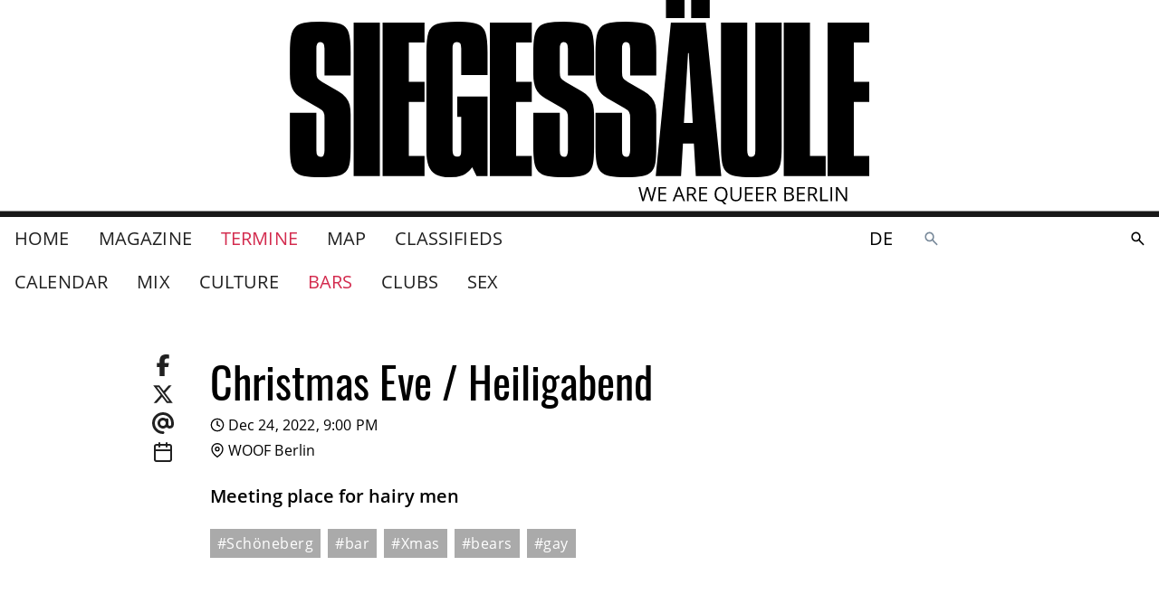

--- FILE ---
content_type: text/html
request_url: https://www.siegessaeule.de/en/events/bars/christmas-eve-heiligabend-22/2022-12-24/21:00/
body_size: 9797
content:
<!DOCTYPE html> <html lang=de> <head> <meta charset=utf-8> <meta content="width=device-width,initial-scale=1" name=viewport> <meta content=#333333 name=theme-color> <base href="/"> <link href=manifest.json rel=manifest> <link href=favicon.png rel=icon type=image/png> <link href=icon-192.png rel=apple-touch-icon> <link href=icon-192.png rel=apple-touch-icon sizes=192x192> <link href=icon-256.png rel=apple-touch-icon sizes=256x256> <link href=icon-512.png rel=apple-touch-icon sizes=512x512> <script>__SAPPER__={baseUrl:"",preloaded:[{cache:{data:{homePage:{settings:{gaTrackingId:"UA-17077268-17",__typename:"HomeSettingsObjectType"},__typename:"HomePage"}},loading:false,networkStatus:7},pixelParams:{path:"\u002Fen\u002Fevents\u002Fbars\u002Fchristmas-eve-heiligabend-22\u002F2022-12-24\u002F21:00\u002F",cb:1769828364775}},null,null,null,null,null,(function(a,b,c,d,e,f,g,h,i,j,k,l,m,n,o,p,q,r,s,t,u,v,w,x,y,z,A){return {cache:{data:{homePage:{id:"en:3",siteName:"www.siegessaeule.de",__typename:"HomePage",title:"Home",topNav:[{__typename:"MagazineIndexPage",id:"en:4298",title:"Magazine",slug:"magazin"},{__typename:g,id:h,title:"Termine",slug:"events"},{__typename:i,id:j,title:k,slug:l},{__typename:"MarketplaceIndexPage",id:"en:92855",title:"Classifieds",slug:"marktplatz"}],auxNav:[{__typename:"SubscriptionPage",id:"en:98073",title:"Subscription",slug:"abo"},{__typename:a,id:"en:48934",title:"Contact",slug:"kontakt"},{__typename:a,id:"en:48950",title:"Unsere Kulturpartner in der Spielzeit 2025 \u002F 26",slug:"unsere-kulturpartnerinnen"},{__typename:a,id:"en:48951",title:"Advertising Rates",slug:"mediadaten"},{__typename:a,id:m,title:"Imprint",slug:n},{__typename:a,id:"en:94604",title:"Vacancies",slug:"jobs-im-verlag"},{__typename:a,id:"en:99855",title:"SIEGESSÄULE Spots",slug:"siegessaule-auslegen"},{__typename:i,id:j,title:k,slug:l}],settings:{imprintPage:{__typename:a,id:m,slug:n},__typename:"HomeSettingsObjectType"},announcement:b,campaigns:[],searchPage:{rootPaths:["00010005","00010001"],__typename:"SearchPage"},eventIndexPage:{id:h,eventPage:{id:"en:99620",slug:"christmas-eve-heiligabend-22",title:o,siegessaeulePresents:p,categories:[],section:{slug:f,slugDE:f,slugEN:f,__typename:d},teaser:"Meeting place for hairy men",description:b,info:b,startsAt:"2022-12-24T20:00:00+00:00",startDate:"2022-12-24",startTime:"21:00:00",upcoming:[],tags:[q,"bar","Xmas",r,s],relatedArticles:[],relatedLinks:[],image:t,imageCaption:b,venue:{id:"en:2067",title:u,slug:"woof-berlin",address:"Woof Berlin, Fuggerstraße 37, 10777 Berlin, Deutschland",link:"http:\u002F\u002Fwww.woof-berlin.com",phone:"+493023607870",formattedPhone:"030 23607870",email:"woofberlin@aol.com",description:"\u003Cp data-block-key=\"zim04\"\u003EOpened in 2006, this cruising bar is located in the heart of Schöneberg&#x27;s gay area and attracts mostly bears and bearded men. Open till the early morning.\u003C\u002Fp\u003E",categories:[{name:"Bar",__typename:v},{name:"Sexclub \u002F Sauna",__typename:v}],tags:[q,"cruising","schwul",r,"darkroom",s,"Bären","nightlife"],relatedLinks:[],location:{lat:52.49908789999999,lng:13.34152640000002,__typename:"LocationPoint"},image:{id:"en:812",title:u,xs:{url:"https:\u002F\u002Fcdn.siegessaeule.de\u002Fimages\u002FWOOF_Berlin_5.width-320.jpg",width:w,height:w,__typename:c},s:{url:"https:\u002F\u002Fcdn.siegessaeule.de\u002Fimages\u002FWOOF_Berlin_5.width-480.jpg",width:x,height:x,__typename:c},m:{url:"https:\u002F\u002Fcdn.siegessaeule.de\u002Fimages\u002FWOOF_Berlin_5.width-640.jpg",width:y,height:y,__typename:c},l:{url:"https:\u002F\u002Fcdn.siegessaeule.de\u002Fimages\u002FWOOF_Berlin_5.width-720.jpg",width:z,height:z,__typename:c},xl:{url:"https:\u002F\u002Fcdn.siegessaeule.de\u002Fimages\u002FWOOF_Berlin_5.width-1080.jpg",width:e,height:e,__typename:c},xxl:{url:"https:\u002F\u002Fcdn.siegessaeule.de\u002Fimages\u002FWOOF_Berlin_5.width-1280.jpg",width:e,height:e,__typename:c},xxxl:{url:"https:\u002F\u002Fcdn.siegessaeule.de\u002Fimages\u002FWOOF_Berlin_5.width-1440.jpg",width:e,height:e,__typename:c},__typename:"LicensedImage"},outlet:A,showPaidContent:A,selfDescriptionTitle:"About us",selfDescription:b,socialLinks:[],directions:b,__typename:"VenuePage",openingHours:[],upcomingEvents:[],galleryImages:[]},metaTitle:o,metaDescription:b,metaImage:t,__typename:"EventPage",icsData:"BEGIN:VCALENDAR\r\nVERSION:2.0\r\nPRODID:ics.py - http:\u002F\u002Fgit.io\u002FlLljaA\r\nBEGIN:VEVENT\r\nDESCRIPTION:Meeting place for hairy men\r\nGEO:52.499088;13.341526\r\nLOCATION:Woof Berlin\\, Fuggerstraße 37\\, 10777 Berlin\\, Deutschland\r\nDTSTART:20221224T200000Z\r\nSUMMARY:Christmas Eve \u002F Heiligabend\r\nUID:d2b143ca-69b1-4918-a5e9-b22e5e99b84b@d2b1.org\r\nURL:https:\u002F\u002Fwww.siegessaeule.de\u002Ftermine\u002Fbars\u002Fchristmas-eve-heiligabend-22\u002F2022-12-24\u002F21:00\u002F\r\nEND:VEVENT\r\nEND:VCALENDAR"},__typename:g,lateralNav:[{__typename:d,id:"en:5769",title:"Mix",slug:"mix"},{__typename:d,id:"en:5761",title:"Culture",slug:"kultur"},{__typename:d,id:"en:5758",title:"Bars",slug:f},{__typename:d,id:"en:5756",title:"Clubs",slug:"clubs"},{__typename:d,id:"en:5754",title:"Sex",slug:"sex"}]}}},loading:p,networkStatus:7}}}("FlatPage","","ImageRendition","EventSectionPage",960,"bars","EventIndexPage","en:4296","MapIndexPage","en:5361","Map","map","en:48932","impressum","Christmas Eve \u002F Heiligabend",false,"Schöneberg","bears","gay",null,"WOOF Berlin","PlacesCategory",320,480,640,720,true))],session:{mapboxToken:"pk.eyJ1Ijoic2llZ2Vzc3NhZXVsZS1kZSIsImEiOiJjbDE0eGJ0Z24wcmViM29tdHl0bDgxMHA3In0.7wNmM7jVal4Fxgh-lpSi1A",mapboxStyle:"mapbox:\u002F\u002Fstyles\u002Fsiegesssaeule-de\u002Fcl010pe8x000014mnpfwrcw67",id:"Z3hROtO_7IiwNTZcOX5X9",enableIubendaTcf:false}};if('serviceWorker' in navigator)navigator.serviceWorker.register('/service-worker.js');(function(){try{eval("async function x(){}");var main="/client/client.c67d73eb.js"}catch(e){main="/client/legacy/client.c67d73eb.js"};var s=document.createElement("script");try{new Function("if(0)import('')")();s.src=main;s.type="module";s.crossOrigin="use-credentials";}catch(e){s.src="/client/shimport@2.0.5.js";s.setAttribute("data-main",main);}document.head.appendChild(s);}());</script> <link rel="stylesheet" href="client/client-93cf6b1e.css"><link rel="stylesheet" href="client/Badge-9878379b.css"><link rel="stylesheet" href="client/ContentPageRelatedLinks-d7974e6a.css"><link rel="stylesheet" href="client/Image-9860a811.css"><link rel="stylesheet" href="client/ArticleTeaserMedium-ae6fe220.css"><link rel="stylesheet" href="client/Image-72754bf7.css"><link rel="stylesheet" href="client/ScrollList-b27cf0f0.css"><link rel="stylesheet" href="client/ContentPageGalleryImages-4e0da652.css"><link rel="stylesheet" href="client/VenuePageMap-98b65519.css"><link rel="stylesheet" href="client/LocalePicker-dbd02058.css"><link rel="stylesheet" href="client/_time_-042d6ad0.css"> <title>Christmas Eve / Heiligabend — www.siegessaeule.de</title><!-- HEAD_svelte-f535uu_START --><!-- HTML_TAG_START --><script type="text/javascript">var _iub = _iub || [];_iub.csConfiguration = {"askConsentAtCookiePolicyUpdate":true,"enableTcf":false,"googleAdditionalConsentMode":false,"lang":"en","perPurposeConsent":true,"siteId":3586850,"whitelabel":false,"cookiePolicyId":27039210,"banner":{"acceptButtonDisplay":true,"closeButtonDisplay":false,"customizeButtonDisplay":true,"explicitWithdrawal":true,"fontSizeBody":"1rem","listPurposes":true,"position":"bottom","rejectButtonDisplay":true,"showTitle":false}};_iub.csConfiguration.callback = {};_iub.csConfiguration.callback.onReady = () => {
		window._iubenda_ready = true;
		window.dispatchEvent(new CustomEvent('iubendaready'));
	};_iub.csConfiguration.callback.onPreferenceExpressedOrNotNeeded = prefs => {
		window.dispatchEvent(new CustomEvent('iubendaconsentupdate', { detail: prefs }));
	};;</script><!-- HTML_TAG_END --><!-- HTML_TAG_START --><script type="text/javascript" src="//cs.iubenda.com/sync/3586850.js"></script><!-- HTML_TAG_END --><!-- HTML_TAG_START --><script type="text/javascript" src="//cdn.iubenda.com/cs/iubenda_cs.js" charset="UTF-8" async></script><!-- HTML_TAG_END --><!-- HEAD_svelte-f535uu_END --><!-- HEAD_svelte-16u4bno_START --><!-- HTML_TAG_START --><script async src="https://securepubads.g.doubleclick.net/tag/js/gpt.js"></script><!-- HTML_TAG_END --><!-- HTML_TAG_START --><script>window.googletag = window.googletag || { cmd: [] };</script><!-- HTML_TAG_END --><!-- HEAD_svelte-16u4bno_END --><!-- HEAD_svelte-16be9o9_START --><meta name="robots" content="noindex"><!-- HEAD_svelte-16be9o9_END --><!-- HEAD_svelte-13l7gtj_START --><meta name="twitter:card" content="summary"><meta name="twitter:title" content="Christmas Eve / Heiligabend"><meta property="og:url" content="https%3A%2F%2Fwww.siegessaeule.de%2Fen%2Fevents%2Fbars%2Fchristmas-eve-heiligabend-22%2F2022-12-24%2F21%3A00%2F"><meta property="og:title" content="Christmas Eve / Heiligabend"><meta property="og:site_name" content="www.siegessaeule.de"><meta itemprop="url" content="https%3A%2F%2Fwww.siegessaeule.de%2Fen%2Fevents%2Fbars%2Fchristmas-eve-heiligabend-22%2F2022-12-24%2F21%3A00%2F"><meta itemprop="name" content="Christmas Eve / Heiligabend — www.siegessaeule.de"><!-- HEAD_svelte-13l7gtj_END --> </head> <body ontouchstart=""> <div id=sapper>








  
  
  

  




<div class="header-and-content-wrapper svelte-1s2lcvk"><header class="svelte-1s2lcvk"><div class="top svelte-1s2lcvk"><div class="left mobile-only svelte-1s2lcvk"><span class="background svelte-pfk9gr"><button aria-label=""  type="" class="svelte-pfk9gr">
      <span style="--width:24; --height:24" class="svelte-1xj4fer"><svg version="1.1" x="0" y="0" style="" width="24" height="24" fill="none" stroke="currentColor" stroke-width="2" stroke-linecap="round" stroke-linejoint="round" role="presentation" viewBox="0 0 24 24" class="fa-icon  svelte-1capf4x">
      <g><!-- HTML_TAG_START --><polyline points='15 18 9 12 15 6'/><!-- HTML_TAG_END --></g>
    </svg>
</span>
    </button>
</span></div>
        <div class="center svelte-1s2lcvk"><a class="brand svelte-1s2lcvk" href="/"><div class="svelte-1k9alsc"><svg viewBox="0 0 1424 502" role="img" aria-labelledby="logo-description" class="svelte-1k9alsc"><description id="logo-description">Das Siegessäule Logo</description><g class="logo"><path d="M149.624
        128.495v56.965H85.4v-66.27q0-8.624-2.5-12.255t-8.17-3.631q-9.305 0-9.305
        15.887v58.554q0 9.305 2.5 13.958t12.028 10.1l39.49 22.7q12.028 6.809
        18.724 15.206a46.679 46.679 0 019.078 18.156 102.032 102.032 0 012.383
        23.83v78.752q0 26.326-2.27 40.057t-9.758 21.553q-7.489 7.83-21.9
        10.667t-40.971 2.837q-25.646
        0-39.717-3.064t-21.787-10.671q-7.716-7.6-10.325-22.01T.29
        360.44v-83.292h65.134v91.916q0 8.4 2.5 12.369t8.17 3.972q9.305 0
        9.305-16.341v-79.887q0-9.532-2.5-13.958t-11.8-9.645L29.566
        241.29q-17.021-9.986-23.149-23.83T.289 182.282v-53.788q0-24.965
        2.837-39.717t10.44-22.351q7.6-7.6 21.787-10.44t39.83-2.837q34.27 0
        49.476 5.674t20.085 20.993q4.88 15.316 4.88 48.679z"></path><path d="M156.986 55.416h64.455v377.422h-64.455z"></path><path d="M228.142
        55.416h103.037v49.249h-38.582v96.228h38.582v49.7h-38.582v132.54h38.582v49.7H228.142z"></path><path d="M335.803 128.948q0-33.816 4.993-49.022t20.649-20.992q15.66-5.787
        50.156-5.787 33.589 0 48.908 5.787t20.43 20.992q5.106 15.206 5.106
        49.022v55.6h-64.681V119.64q0-9.078-2.043-12.709t-8.624-3.631q-6.355
        0-8.511 3.972t-2.156 12.369v249.423q0 8.17 2.383 12.028t8.738
        3.858q6.355 0
        8.284-3.631t1.929-12.255v-82.157h-9.759v-49.7h74.44v195.631h-27.007l-10.667-21.788q-10.213
        13.844-22.582 19.176t-32.794 5.335q-21.787
        0-34.156-6.922t-17.703-20.993q-5.333-14.071-5.333-36.993z"></path><path d="M747.805
        128.495v56.965h-64.224v-66.27q0-8.624-2.5-12.255t-8.17-3.631q-9.305
        0-9.305 15.887v58.554q0 9.305 2.5 13.958t12.028 10.1l39.49 22.7q12.028
        6.809 18.724 15.206a46.679 46.679 0 019.078 18.156 102.032 102.032 0
        012.383 23.83v78.752q0 26.326-2.27 40.057t-9.758 21.553q-7.489 7.83-21.9
        10.667t-40.971 2.837q-25.646
        0-39.717-3.064t-21.787-10.671q-7.716-7.6-10.325-22.01t-2.61-39.376v-83.292h65.134v91.916q0
        8.4 2.5 12.369t8.17 3.972q9.305 0
        9.305-16.341v-79.887q0-9.532-2.5-13.958t-11.8-9.645l-41.533-24.284q-17.021-9.986-23.149-23.83t-6.128-35.178v-53.788q0-24.965
        2.837-39.717t10.44-22.351q7.6-7.6 21.787-10.44t39.83-2.837q34.27 0
        49.476 5.674t20.085 20.993q4.88 15.316 4.88 48.679z"></path><path d="M900.677
        128.495v56.965h-64.224v-66.27q0-8.624-2.5-12.255t-8.17-3.631q-9.305
        0-9.305 15.887v58.554q0 9.305 2.5 13.958t12.028 10.1l39.49 22.7q12.028
        6.809 18.724 15.206a46.679 46.679 0 019.078 18.156 102.032 102.032 0
        012.383 23.83v78.752q0 26.326-2.27 40.057t-9.758 21.553q-7.489 7.83-21.9
        10.667t-40.971 2.837q-25.646
        0-39.717-3.064t-21.787-10.671q-7.716-7.6-10.325-22.01t-2.61-39.376v-83.292h65.134v91.916q0
        8.4 2.5 12.369t8.17 3.972q9.305 0
        9.305-16.341v-79.887q0-9.532-2.5-13.958t-11.8-9.645l-41.533-24.284q-17.021-9.986-23.149-23.83t-6.128-35.178v-53.788q0-24.965
        2.837-39.717t10.44-22.351q7.6-7.6 21.787-10.44t39.83-2.837q34.27 0
        49.476 5.674t20.085 20.993q4.88 15.316 4.88 48.679z"></path><path d="M936.532 55.416h85.788l38.128
        377.422H997.81l-4.766-80.341h-26.781l-4.766 80.341h-62.185zm42.213
        74.894l-10.212 172.03h21.787l-9.759-172.03z"></path><path d="M924.476 44.237V-.474h45.617v44.71zm61.958 0V-.474h45.617v44.71z"></path><path d="M1059.737 55.416h64.455v313.648q0 8.17 2.156 12.255t8.057 4.085q5.447
        0 7.6-3.858t2.156-12.482V55.416h64.681V360.44q0 26.326-2.61
        40.171t-9.979 21.333q-7.376 7.489-21.56 10.553t-39.83 3.064q-25.873
        0-40.171-2.837t-22.018-10.666q-7.721-7.83-10.327-22.242t-2.61-39.376z"></path><path d="M1213.908 55.416h64.455v327.719h38.582v49.7h-103.037z"></path><path d="M491.716
        55.416h103.037v49.249h-38.582v96.228h38.582v49.7h-38.582v132.54h38.582v49.7H491.716z"></path><path d="M1321.673
        55.416h103.037v49.249h-38.582v96.228h38.582v49.7h-38.582v132.54h38.582v49.7h-103.037z"></path></g><path class="slogan svelte-1k9alsc" d="M891.318 494.22h-3.976l-6.982-23.171q-.5-1.538-1.112-3.882a22.626
      22.626 0 01-.639-2.816 53.9 53.9 0 01-1.657 6.84l-6.769 23.029h-3.976L857
      459.62h4.26l5.467 21.37a79.485 79.485 0 011.657 8.137 58.8 58.8 0
      011.893-8.473l6.2-21.041h4.26l6.509 21.23a64.537 64.537 0 011.919 8.284
      70.953 70.953 0 011.7-8.189l5.444-21.325h4.26zm33.964
      0h-19.289v-34.6h19.289v3.574h-15.266v11.148h14.343v3.55h-14.343v12.735h15.266zm42.011
      0l-4.308-11.006h-13.869l-4.26 11.006h-4.071l13.68-34.745h3.385l13.609
      34.745zm-5.566-14.627l-4.024-10.722q-.781-2.035-1.609-4.994a44.836 44.836
      0 01-1.491 4.994l-4.071 10.722zm18.508.237v14.39h-4.024v-34.6h9.491q6.367
      0 9.408 2.438t3.041 7.337q0 6.864-6.958 9.278l9.4
      15.55h-4.757l-8.378-14.396zm0-3.456h5.515q4.26 0 6.248-1.692a6.3 6.3 0
      001.988-5.077q0-3.432-2.024-4.947t-6.5-1.515h-5.231zm45.23
      17.846h-19.289v-34.6h19.289v3.574h-15.266v11.148h14.343v3.55h-14.343v12.735h15.266zm50.295-17.349a20.968
      20.968 0 01-2.671 11.056 13.332 13.332 0 01-7.55 5.964l8.236
      8.568h-5.848l-6.745-7.81-1.3.047q-7.645 0-11.8-4.674t-4.155-13.195q0-8.449
      4.166-13.1t11.834-4.651q7.455 0 11.645 4.734t4.191 13.062zm-27.573 0q0
      7.029 2.994 10.662t8.7 3.633q5.751 0
      8.686-3.621t2.935-10.674q0-6.982-2.923-10.591t-8.651-3.609q-5.751 0-8.745
      3.633t-2.993 10.568zm61.419-17.254v22.39q0 5.917-3.574 9.3t-9.822
      3.385q-6.248 0-9.668-3.408t-3.42-9.373v-22.3h4.024v22.586a8.894 8.894 0
      002.367 6.651q2.367 2.319 6.958 2.319a9.208 9.208 0
      006.745-2.331q2.367-2.331 2.367-6.686v-22.532zm28.449
      34.6h-19.289v-34.6h19.289v3.574h-15.266v11.148h14.343v3.55h-14.343v12.738h15.266zm26.958
      0h-19.286v-34.6h19.289v3.574h-15.266v11.148h14.343v3.55h-14.343v12.738h15.266zm11.694-14.39v14.393h-4.024v-34.6h9.491q6.367
      0 9.408 2.438t3.041 7.337q0 6.864-6.958 9.278l9.4
      15.55h-4.757l-8.381-14.396zm0-3.456h5.52q4.26 0 6.248-1.692a6.3 6.3 0
      001.988-5.077q0-3.432-2.024-4.947t-6.5-1.515h-5.232zm38.532-16.757h9.775q6.887
      0 9.964 2.059t3.077 6.509a7.52 7.52 0 01-1.716 5.077 8.261 8.261 0
      01-5.006 2.592v.237q7.881 1.349 7.881 8.284a8.9 8.9 0 01-3.135
      7.245q-3.136 2.6-8.769 2.6h-12.071zm4.024 14.816h6.627q4.26 0
      6.13-1.337t1.87-4.509a4.563 4.563 0
      00-2.083-4.2q-2.083-1.29-6.627-1.29h-5.917zm0 3.408v12.95h7.219q4.189 0
      6.308-1.621a5.986 5.986 0 002.117-5.077 5.376 5.376 0
      00-2.166-4.733q-2.166-1.515-6.592-1.515zm46.673
      16.382h-19.29v-34.6h19.29v3.574h-15.266v11.148h14.343v3.55h-14.343v12.735h15.266zm11.691-14.393v14.393h-4.023v-34.6h9.491q6.367
      0 9.408 2.438t3.041 7.337q0 6.864-6.958 9.278l9.4
      15.55h-4.759l-8.38-14.396zm0-3.456h5.515q4.26 0 6.248-1.692a6.3 6.3 0
      001.988-5.077q0-3.432-2.024-4.947t-6.5-1.515h-5.227zm25.941
      17.849v-34.6h4.024v30.955h15.265v3.645zm25.159 0v-34.6h4.024v34.6zm40.543
      0h-4.592l-18.91-29.04h-.189q.379 5.112.379
      9.373v19.667h-3.717v-34.6h4.544l18.864
      28.92h.189q-.047-.639-.213-4.106t-.118-4.958v-19.858h3.763z"></path></svg>
</div></a></div>
        <div class="right mobile-only svelte-1s2lcvk"><div class="links svelte-1s2lcvk"><span slot="locale-picker"><a sapper:prefetch href="/termine/bars/christmas-eve-heiligabend-22/2022-12-24/21:00/" class="svelte-1bryhqv">de</a></span>
            <div><a class="search-link svelte-qe3n3l" href="/en/search/" aria-label="Search the SIEGESSÄULE"><svg viewBox="0 0 24 24" width="24" height="24" aria-hidden="true"><!-- HTML_TAG_START --><path fill="currentColor" d="m19.6 21l-6.3-6.3q-.75.6-1.725.95T9.5 16q-2.725 0-4.612-1.888T3 9.5t1.888-4.612T9.5 3t4.613 1.888T16 9.5q0 1.1-.35 2.075T14.7 13.3l6.3 6.3zM9.5 14q1.875 0 3.188-1.312T14 9.5t-1.312-3.187T9.5 5T6.313 6.313T5 9.5t1.313 3.188T9.5 14"/><!-- HTML_TAG_END --></svg>
</a></div></div></div></div>

      <div class="desktop-only svelte-1s2lcvk"><div class="container"><div class="main-nav--desktop svelte-1s2lcvk"><div class="left svelte-1s2lcvk"><nav><nav class="svelte-1iertqn primary"><ul class="svelte-1iertqn"><li class="svelte-1iertqn"><a sapper:prefetch="true" href="/" class="svelte-1iertqn">Home
          </a>
      </li><li class="svelte-1iertqn"><a sapper:prefetch="true" href="/magazin/" class="svelte-1iertqn">Magazine
          </a>
      </li><li class="svelte-1iertqn"><a sapper:prefetch="true" href="/en/events/" class="svelte-1iertqn selected">Termine
          </a>
      </li><li class="svelte-1iertqn"><a sapper:prefetch="true" href="/en/map/" class="svelte-1iertqn">Map
          </a>
      </li><li class="svelte-1iertqn"><a sapper:prefetch="true" href="/marktplatz/" class="svelte-1iertqn">Classifieds
          </a>
      </li></ul>
</nav></nav></div>
            <div class="right svelte-1s2lcvk"><span slot="locale-picker"><a sapper:prefetch href="/termine/bars/christmas-eve-heiligabend-22/2022-12-24/21:00/" class="svelte-1bryhqv">de</a></span>
              <div><div><div class="search svelte-1xcjrli" role="search" style="--height: undefinedpx; --radius: NaNpx;"><div class="input svelte-1xcjrli"><form id="search-form" method="GET" action="/en/search/" class="svelte-xn2f3o"><div class="inputs svelte-xn2f3o"><label for="search-form-input" class="svelte-xn2f3o"><svg viewBox="0 0 24 24" width="1.2em" height="1.2em" aria-label="Search the SIEGESSÄULE"><!-- HTML_TAG_START --><path fill="currentColor" d="m19.6 21l-6.3-6.3q-.75.6-1.725.95T9.5 16q-2.725 0-4.612-1.888T3 9.5t1.888-4.612T9.5 3t4.613 1.888T16 9.5q0 1.1-.35 2.075T14.7 13.3l6.3 6.3zM9.5 14q1.875 0 3.188-1.312T14 9.5t-1.312-3.187T9.5 5T6.313 6.313T5 9.5t1.313 3.188T9.5 14"/><!-- HTML_TAG_END --></svg>
			<span class="visually-hidden svelte-xn2f3o">Search the SIEGESSÄULE</span></label>
		<input type="search" name="query" id="search-form-input" placeholder="" autocapitalize="off" autocomplete="off" autocorrect="off" spellcheck="false" class="svelte-xn2f3o" value=""></div>
	<div class="actions svelte-xn2f3o">
		
		<button aria-disabled="true" type="submit" class="svelte-luc8s3"><svg viewBox="0 0 24 24" width="1.2em" height="1.2em" aria-label="search"><!-- HTML_TAG_START --><path fill="currentColor" d="m19.6 21l-6.3-6.3q-.75.6-1.725.95T9.5 16q-2.725 0-4.612-1.888T3 9.5t1.888-4.612T9.5 3t4.613 1.888T16 9.5q0 1.1-.35 2.075T14.7 13.3l6.3 6.3zM9.5 14q1.875 0 3.188-1.312T14 9.5t-1.312-3.187T9.5 5T6.313 6.313T5 9.5t1.313 3.188T9.5 14"/><!-- HTML_TAG_END --></svg>
</button></div>
</form></div>
	<div class="overlay svelte-1xcjrli"></div>
</div>
</div></div></div></div></div>
        <div class="container"><div class="left"><div slot="lateral-nav"><nav class="svelte-1iertqn"><ul class="svelte-1iertqn sub-nav"><li class="svelte-1iertqn"><a sapper:prefetch="true" href="/en/events/" class="svelte-1iertqn">Calendar
          </a>
      </li><li class="svelte-1iertqn"><a sapper:prefetch="true" href="/en/events/mix/" class="svelte-1iertqn">Mix
          </a>
      </li><li class="svelte-1iertqn"><a sapper:prefetch="true" href="/en/events/kultur/" class="svelte-1iertqn">Culture
          </a>
      </li><li class="svelte-1iertqn"><a sapper:prefetch="true" href="/en/events/bars/" class="svelte-1iertqn selected">Bars
          </a>
      </li><li class="svelte-1iertqn"><a sapper:prefetch="true" href="/en/events/clubs/" class="svelte-1iertqn">Clubs
          </a>
      </li><li class="svelte-1iertqn"><a sapper:prefetch="true" href="/en/events/sex/" class="svelte-1iertqn">Sex
          </a>
      </li></ul>
</nav></div></div>
          <div class="right"></div></div></div>
      </header>

  <div class="leaderboard svelte-atxhx8"><div class="slot svelte-atxhx8"></div>
</div>
  <div style="--header-height: 0px; --footer-height: 0px;">
      <main class="event svelte-jz6j9u"><section class="event-info svelte-jz6j9u"><header class="svelte-5l0ta8"><div class="container layout-2_8-2"><div><div class="share svelte-5l0ta8"><ul class="links svelte-5l0ta8"><li class="svelte-5l0ta8">
<a href="https://www.facebook.com/sharer.php?display=page&u=" target="_blank" rel="noopener noreferrer" class="svelte-oramlv"><svg viewBox="0 0 320 512" width="24" height="24"><!-- HTML_TAG_START --><path fill="currentColor" d="M80 299.3V512h116V299.3h86.5l18-97.8H196v-34.6c0-51.7 20.3-71.5 72.7-71.5c16.3 0 29.4.4 37 1.2V7.9C291.4 4 256.4 0 236.2 0C129.3 0 80 50.5 80 159.4v42.1H14v97.8z"/><!-- HTML_TAG_END --></svg>
</a></li>
            <li class="svelte-5l0ta8"><a href="https://twitter.com/intent/tweet?url=&text=" target="_blank" rel="noopener noreferrer" class="svelte-oramlv"><svg viewBox="0 0 512 512" width="24" height="24"><!-- HTML_TAG_START --><path fill="currentColor" d="M389.2 48h70.6L305.6 224.2L487 464H345L233.7 318.6L106.5 464H35.8l164.9-188.5L26.8 48h145.6l100.5 132.9zm-24.8 373.8h39.1L151.1 88h-42z"/><!-- HTML_TAG_END --></svg>
</a></li>
            <li class="svelte-5l0ta8"><a href="mailto:?to=&subject=&body=undefined" target="_blank" rel="noopener noreferrer" class="svelte-oramlv"><svg viewBox="0 0 512 512" width="24" height="24"><!-- HTML_TAG_START --><path fill="currentColor" d="M256 64C150 64 64 150 64 256s86 192 192 192c17.7 0 32 14.3 32 32s-14.3 32-32 32C114.6 512 0 397.4 0 256S114.6 0 256 0s256 114.6 256 256v32c0 53-43 96-96 96c-29.3 0-55.6-13.2-73.2-33.9c-22.8 21-53.3 33.9-86.8 33.9c-70.7 0-128-57.3-128-128s57.3-128 128-128c27.9 0 53.7 8.9 74.7 24.1c5.7-5 13.1-8.1 21.3-8.1c17.7 0 32 14.3 32 32v112c0 17.7 14.3 32 32 32s32-14.3 32-32v-32c0-106-86-192-192-192m64 192a64 64 0 1 0-128 0a64 64 0 1 0 128 0"/><!-- HTML_TAG_END --></svg>
</a></li>
            <li class="svelte-5l0ta8"><span slot="share"><a href="data:text/calendar;charset=utf8,BEGIN:VCALENDAR%0D%0AVERSION:2.0%0D%0APRODID:ics.py%20-%20http://git.io/lLljaA%0D%0ABEGIN:VEVENT%0D%0ADESCRIPTION:Meeting%20place%20for%20hairy%20men%0D%0AGEO:52.499088;13.341526%0D%0ALOCATION:Woof%20Berlin%5C,%20Fuggerstra%C3%9Fe%2037%5C,%2010777%20Berlin%5C,%20Deutschland%0D%0ADTSTART:20221224T200000Z%0D%0ASUMMARY:Christmas%20Eve%20/%20Heiligabend%0D%0AUID:d2b143ca-69b1-4918-a5e9-b22e5e99b84b@d2b1.org%0D%0AURL:https://www.siegessaeule.de/termine/bars/christmas-eve-heiligabend-22/2022-12-24/21:00/%0D%0AEND:VEVENT%0D%0AEND:VCALENDAR" class="svelte-1ly4xs6"><span style="--width:24; --height:24" class="svelte-1xj4fer"><svg version="1.1" x="0" y="0" style="" width="24" height="24" fill="none" stroke="currentColor" stroke-width="2" stroke-linecap="round" stroke-linejoint="round" role="presentation" viewBox="0 0 24 24" class="fa-icon  svelte-1capf4x">
      <g><!-- HTML_TAG_START --><rect x='3' y='4' width='18' height='18' rx='2' ry='2'/><line x1='16' y1='2' x2='16' y2='6'/><line x1='8' y1='2' x2='8' y2='6'/><line x1='3' y1='10' x2='21' y2='10'/><!-- HTML_TAG_END --></g>
    </svg>
</span>
</a></span></li></ul></div>
      <div><div class="content">
          
          <h3 class="svelte-5l0ta8">Christmas Eve / Heiligabend</h3>
          <div class="info"><div class="typography--subtitle1"><ul class="info-list"><li><span class="icon svelte-1vpup10"><svg xmlns="http://www.w3.org/2000/svg" width="100%" height="100%" fill="none" viewBox="0 0 24 24" stroke="currentColor" stroke-width="2" stroke-linecap="round" stroke-linejoin="round" class="feather feather-clock "><circle cx="12" cy="12" r="10"></circle><polyline points="12 6 12 12 16 14"></polyline></svg>
</span>
              Dec 24, 2022, 9:00 PM</li>
            <li><span class="icon svelte-1vpup10"><svg xmlns="http://www.w3.org/2000/svg" width="100%" height="100%" fill="none" viewBox="0 0 24 24" stroke="currentColor" stroke-width="2" stroke-linecap="round" stroke-linejoin="round" class="feather feather-map-pin "><path d="M21 10c0 7-9 13-9 13s-9-6-9-13a9 9 0 0 1 18 0z"></path><circle cx="12" cy="10" r="3"></circle></svg>
</span>
                WOOF Berlin</li></ul></div></div></div></div></div>
    <div></div></div>
</header>

      

      <div class="container layout-2_8-2"><div><div></div>
          <div class="typography--first-p--emphasized"><p class="content">Meeting place for hairy men</p>
            <div class="content"><div class="richtext svelte-1fmlr68"><!-- HTML_TAG_START --><!-- HTML_TAG_END -->
</div></div>

            <p class="content"></p>

            <p class="content"><span class="svelte-1s4c2pi">#Schöneberg</span><span class="svelte-1s4c2pi">#bar</span><span class="svelte-1s4c2pi">#Xmas</span><span class="svelte-1s4c2pi">#bears</span><span class="svelte-1s4c2pi">#gay</span></p></div></div>
        <div></div></div>

      

      </section>

    <section><div class="container layout-2-8-2"><div></div>
          <div><div class="content related"><h3 class="">Location</h3></div></div>
          <div></div></div>
        <hr>
        <header class="svelte-5l0ta8"><div class="container layout-2_8-2"><div><div class="share svelte-5l0ta8"></div>
      <div><div class="content">
          
          <h3 class="svelte-5l0ta8">WOOF Berlin</h3>
          <div class="info"><div class="outlet svelte-jz6j9u"><span class="icon svelte-1vpup10"><svg xmlns="http://www.w3.org/2000/svg" width="100%" height="100%" fill="none" viewBox="0 0 24 24" stroke="currentColor" stroke-width="2" stroke-linecap="round" stroke-linejoin="round" class="feather feather-square "><rect x="3" y="3" width="18" height="18" rx="2" ry="2"></rect></svg>
</span>
              SIEGESSÄULE Spot</div>

          <ul class="info-list"><li><span class="icon svelte-1vpup10"><svg xmlns="http://www.w3.org/2000/svg" width="100%" height="100%" fill="none" viewBox="0 0 24 24" stroke="currentColor" stroke-width="2" stroke-linecap="round" stroke-linejoin="round" class="feather feather-map-pin "><path d="M21 10c0 7-9 13-9 13s-9-6-9-13a9 9 0 0 1 18 0z"></path><circle cx="12" cy="10" r="3"></circle></svg>
</span>
                Woof Berlin, Fuggerstraße 37, 10777 Berlin, Deutschland</li>
            <li><a href="http://www.woof-berlin.com" target="_blank" rel="noopener noreferrer"><span class="icon svelte-1vpup10"><svg xmlns="http://www.w3.org/2000/svg" width="100%" height="100%" fill="none" viewBox="0 0 24 24" stroke="currentColor" stroke-width="2" stroke-linecap="round" stroke-linejoin="round" class="feather feather-link "><path d="M10 13a5 5 0 0 0 7.54.54l3-3a5 5 0 0 0-7.07-7.07l-1.72 1.71"></path><path d="M14 11a5 5 0 0 0-7.54-.54l-3 3a5 5 0 0 0 7.07 7.07l1.71-1.71"></path></svg>
</span>
                  http://www.woof-berlin.com</a></li>
            <li><a href="mailto:woofberlin@aol.com"><span class="icon svelte-1vpup10"><svg xmlns="http://www.w3.org/2000/svg" width="100%" height="100%" fill="none" viewBox="0 0 24 24" stroke="currentColor" stroke-width="2" stroke-linecap="round" stroke-linejoin="round" class="feather feather-at-sign "><circle cx="12" cy="12" r="4"></circle><path d="M16 8v5a3 3 0 0 0 6 0v-1a10 10 0 1 0-3.92 7.94"></path></svg>
</span>
                  woofberlin@aol.com</a></li>
            <li><a href="tel:+493023607870"><span class="icon svelte-1vpup10"><svg xmlns="http://www.w3.org/2000/svg" width="100%" height="100%" fill="none" viewBox="0 0 24 24" stroke="currentColor" stroke-width="2" stroke-linecap="round" stroke-linejoin="round" class="feather feather-phone "><path d="M22 16.92v3a2 2 0 0 1-2.18 2 19.79 19.79 0 0 1-8.63-3.07 19.5 19.5 0 0 1-6-6 19.79 19.79 0 0 1-3.07-8.67A2 2 0 0 1 4.11 2h3a2 2 0 0 1 2 1.72 12.84 12.84 0 0 0 .7 2.81 2 2 0 0 1-.45 2.11L8.09 9.91a16 16 0 0 0 6 6l1.27-1.27a2 2 0 0 1 2.11-.45 12.84 12.84 0 0 0 2.81.7A2 2 0 0 1 22 16.92z"></path></svg>
</span>
                  030 23607870</a></li></ul></div></div></div></div>
    <div></div></div>
</header>

        <div class="container layout-2-8-2"><div></div>
          <div><div class="content"><p><img alt="" src="https://cdn.siegessaeule.de/images/WOOF_Berlin_5.width-720.jpg" srcset="https://cdn.siegessaeule.de/images/WOOF_Berlin_5.width-320.jpg 320w, https://cdn.siegessaeule.de/images/WOOF_Berlin_5.width-480.jpg 480w, https://cdn.siegessaeule.de/images/WOOF_Berlin_5.width-640.jpg 640w, https://cdn.siegessaeule.de/images/WOOF_Berlin_5.width-720.jpg
  720w, https://cdn.siegessaeule.de/images/WOOF_Berlin_5.width-1080.jpg 1080w, https://cdn.siegessaeule.de/images/WOOF_Berlin_5.width-1280.jpg 1280w, https://cdn.siegessaeule.de/images/WOOF_Berlin_5.width-1440.jpg 1440w" sizes="(max-width: 320px) 320px, (max-width: 480px) 480px, (max-width: 640px)
  640px, (max-width: 720px) 720px, (max-width: 1080px) 1080px, (max-width:
  1280px) 1280px, 1440px" class="svelte-1aj6njq"></p>
              <div class="richtext svelte-1fmlr68"><!-- HTML_TAG_START --><p data-block-key="zim04">Opened in 2006, this cruising bar is located in the heart of Schöneberg&#x27;s gay area and attracts mostly bears and bearded men. Open till the early morning.</p><!-- HTML_TAG_END -->
</div>

              <p><span class="svelte-1s4c2pi">#Schöneberg</span><span class="svelte-1s4c2pi">#cruising</span><span class="svelte-1s4c2pi">#schwul</span><span class="svelte-1s4c2pi">#bears</span><span class="svelte-1s4c2pi">#darkroom</span><span class="svelte-1s4c2pi">#gay</span><span class="svelte-1s4c2pi">#Bären</span><span class="svelte-1s4c2pi">#nightlife</span></p></div></div>
          <div></div></div>

        

        <div class="border-box svelte-jz6j9u"><div class="consent-aware-wrapper svelte-f949v6"><div class="loading-indicator svelte-f949v6" aria-label="Loading"><div class="loader svelte-f949v6" aria-hidden="true"></div></div></div></div></section>

      <div class="promo"><div class="container layout-2-8-2"><div></div>
            <div><div class="content"><div class="paid-content related svelte-1axiswf"><div class="advertisement-indicator typography--overline svelte-1axiswf">Advertisement</div>

  

  

  

  

  

  
</div></div></div>
            <div></div></div></div></main>
    <div class="wrapper svelte-1kxnwoj">
  <dialog class="svelte-1kxnwoj"><div class="kompass svelte-1kxnwoj"><div class="kompass-theme svelte-1viux4r"><div class="widget svelte-1kxnwoj"><button class="close svelte-1kxnwoj" aria-label="Dialog schliessen"><span class="label svelte-1kxnwoj">schliessen </span>✕</button>
          <div class="logo-sis svelte-1kxnwoj"><div class="svelte-1k9alsc"><svg viewBox="0 0 1424 502" role="img" aria-labelledby="logo-description" class="svelte-1k9alsc"><description id="logo-description">Das Siegessäule Logo</description><g class="logo"><path d="M149.624
        128.495v56.965H85.4v-66.27q0-8.624-2.5-12.255t-8.17-3.631q-9.305 0-9.305
        15.887v58.554q0 9.305 2.5 13.958t12.028 10.1l39.49 22.7q12.028 6.809
        18.724 15.206a46.679 46.679 0 019.078 18.156 102.032 102.032 0 012.383
        23.83v78.752q0 26.326-2.27 40.057t-9.758 21.553q-7.489 7.83-21.9
        10.667t-40.971 2.837q-25.646
        0-39.717-3.064t-21.787-10.671q-7.716-7.6-10.325-22.01T.29
        360.44v-83.292h65.134v91.916q0 8.4 2.5 12.369t8.17 3.972q9.305 0
        9.305-16.341v-79.887q0-9.532-2.5-13.958t-11.8-9.645L29.566
        241.29q-17.021-9.986-23.149-23.83T.289 182.282v-53.788q0-24.965
        2.837-39.717t10.44-22.351q7.6-7.6 21.787-10.44t39.83-2.837q34.27 0
        49.476 5.674t20.085 20.993q4.88 15.316 4.88 48.679z"></path><path d="M156.986 55.416h64.455v377.422h-64.455z"></path><path d="M228.142
        55.416h103.037v49.249h-38.582v96.228h38.582v49.7h-38.582v132.54h38.582v49.7H228.142z"></path><path d="M335.803 128.948q0-33.816 4.993-49.022t20.649-20.992q15.66-5.787
        50.156-5.787 33.589 0 48.908 5.787t20.43 20.992q5.106 15.206 5.106
        49.022v55.6h-64.681V119.64q0-9.078-2.043-12.709t-8.624-3.631q-6.355
        0-8.511 3.972t-2.156 12.369v249.423q0 8.17 2.383 12.028t8.738
        3.858q6.355 0
        8.284-3.631t1.929-12.255v-82.157h-9.759v-49.7h74.44v195.631h-27.007l-10.667-21.788q-10.213
        13.844-22.582 19.176t-32.794 5.335q-21.787
        0-34.156-6.922t-17.703-20.993q-5.333-14.071-5.333-36.993z"></path><path d="M747.805
        128.495v56.965h-64.224v-66.27q0-8.624-2.5-12.255t-8.17-3.631q-9.305
        0-9.305 15.887v58.554q0 9.305 2.5 13.958t12.028 10.1l39.49 22.7q12.028
        6.809 18.724 15.206a46.679 46.679 0 019.078 18.156 102.032 102.032 0
        012.383 23.83v78.752q0 26.326-2.27 40.057t-9.758 21.553q-7.489 7.83-21.9
        10.667t-40.971 2.837q-25.646
        0-39.717-3.064t-21.787-10.671q-7.716-7.6-10.325-22.01t-2.61-39.376v-83.292h65.134v91.916q0
        8.4 2.5 12.369t8.17 3.972q9.305 0
        9.305-16.341v-79.887q0-9.532-2.5-13.958t-11.8-9.645l-41.533-24.284q-17.021-9.986-23.149-23.83t-6.128-35.178v-53.788q0-24.965
        2.837-39.717t10.44-22.351q7.6-7.6 21.787-10.44t39.83-2.837q34.27 0
        49.476 5.674t20.085 20.993q4.88 15.316 4.88 48.679z"></path><path d="M900.677
        128.495v56.965h-64.224v-66.27q0-8.624-2.5-12.255t-8.17-3.631q-9.305
        0-9.305 15.887v58.554q0 9.305 2.5 13.958t12.028 10.1l39.49 22.7q12.028
        6.809 18.724 15.206a46.679 46.679 0 019.078 18.156 102.032 102.032 0
        012.383 23.83v78.752q0 26.326-2.27 40.057t-9.758 21.553q-7.489 7.83-21.9
        10.667t-40.971 2.837q-25.646
        0-39.717-3.064t-21.787-10.671q-7.716-7.6-10.325-22.01t-2.61-39.376v-83.292h65.134v91.916q0
        8.4 2.5 12.369t8.17 3.972q9.305 0
        9.305-16.341v-79.887q0-9.532-2.5-13.958t-11.8-9.645l-41.533-24.284q-17.021-9.986-23.149-23.83t-6.128-35.178v-53.788q0-24.965
        2.837-39.717t10.44-22.351q7.6-7.6 21.787-10.44t39.83-2.837q34.27 0
        49.476 5.674t20.085 20.993q4.88 15.316 4.88 48.679z"></path><path d="M936.532 55.416h85.788l38.128
        377.422H997.81l-4.766-80.341h-26.781l-4.766 80.341h-62.185zm42.213
        74.894l-10.212 172.03h21.787l-9.759-172.03z"></path><path d="M924.476 44.237V-.474h45.617v44.71zm61.958 0V-.474h45.617v44.71z"></path><path d="M1059.737 55.416h64.455v313.648q0 8.17 2.156 12.255t8.057 4.085q5.447
        0 7.6-3.858t2.156-12.482V55.416h64.681V360.44q0 26.326-2.61
        40.171t-9.979 21.333q-7.376 7.489-21.56 10.553t-39.83 3.064q-25.873
        0-40.171-2.837t-22.018-10.666q-7.721-7.83-10.327-22.242t-2.61-39.376z"></path><path d="M1213.908 55.416h64.455v327.719h38.582v49.7h-103.037z"></path><path d="M491.716
        55.416h103.037v49.249h-38.582v96.228h38.582v49.7h-38.582v132.54h38.582v49.7H491.716z"></path><path d="M1321.673
        55.416h103.037v49.249h-38.582v96.228h38.582v49.7h-38.582v132.54h38.582v49.7h-103.037z"></path></g><path class="slogan svelte-1k9alsc" d="M891.318 494.22h-3.976l-6.982-23.171q-.5-1.538-1.112-3.882a22.626
      22.626 0 01-.639-2.816 53.9 53.9 0 01-1.657 6.84l-6.769 23.029h-3.976L857
      459.62h4.26l5.467 21.37a79.485 79.485 0 011.657 8.137 58.8 58.8 0
      011.893-8.473l6.2-21.041h4.26l6.509 21.23a64.537 64.537 0 011.919 8.284
      70.953 70.953 0 011.7-8.189l5.444-21.325h4.26zm33.964
      0h-19.289v-34.6h19.289v3.574h-15.266v11.148h14.343v3.55h-14.343v12.735h15.266zm42.011
      0l-4.308-11.006h-13.869l-4.26 11.006h-4.071l13.68-34.745h3.385l13.609
      34.745zm-5.566-14.627l-4.024-10.722q-.781-2.035-1.609-4.994a44.836 44.836
      0 01-1.491 4.994l-4.071 10.722zm18.508.237v14.39h-4.024v-34.6h9.491q6.367
      0 9.408 2.438t3.041 7.337q0 6.864-6.958 9.278l9.4
      15.55h-4.757l-8.378-14.396zm0-3.456h5.515q4.26 0 6.248-1.692a6.3 6.3 0
      001.988-5.077q0-3.432-2.024-4.947t-6.5-1.515h-5.231zm45.23
      17.846h-19.289v-34.6h19.289v3.574h-15.266v11.148h14.343v3.55h-14.343v12.735h15.266zm50.295-17.349a20.968
      20.968 0 01-2.671 11.056 13.332 13.332 0 01-7.55 5.964l8.236
      8.568h-5.848l-6.745-7.81-1.3.047q-7.645 0-11.8-4.674t-4.155-13.195q0-8.449
      4.166-13.1t11.834-4.651q7.455 0 11.645 4.734t4.191 13.062zm-27.573 0q0
      7.029 2.994 10.662t8.7 3.633q5.751 0
      8.686-3.621t2.935-10.674q0-6.982-2.923-10.591t-8.651-3.609q-5.751 0-8.745
      3.633t-2.993 10.568zm61.419-17.254v22.39q0 5.917-3.574 9.3t-9.822
      3.385q-6.248 0-9.668-3.408t-3.42-9.373v-22.3h4.024v22.586a8.894 8.894 0
      002.367 6.651q2.367 2.319 6.958 2.319a9.208 9.208 0
      006.745-2.331q2.367-2.331 2.367-6.686v-22.532zm28.449
      34.6h-19.289v-34.6h19.289v3.574h-15.266v11.148h14.343v3.55h-14.343v12.738h15.266zm26.958
      0h-19.286v-34.6h19.289v3.574h-15.266v11.148h14.343v3.55h-14.343v12.738h15.266zm11.694-14.39v14.393h-4.024v-34.6h9.491q6.367
      0 9.408 2.438t3.041 7.337q0 6.864-6.958 9.278l9.4
      15.55h-4.757l-8.381-14.396zm0-3.456h5.52q4.26 0 6.248-1.692a6.3 6.3 0
      001.988-5.077q0-3.432-2.024-4.947t-6.5-1.515h-5.232zm38.532-16.757h9.775q6.887
      0 9.964 2.059t3.077 6.509a7.52 7.52 0 01-1.716 5.077 8.261 8.261 0
      01-5.006 2.592v.237q7.881 1.349 7.881 8.284a8.9 8.9 0 01-3.135
      7.245q-3.136 2.6-8.769 2.6h-12.071zm4.024 14.816h6.627q4.26 0
      6.13-1.337t1.87-4.509a4.563 4.563 0
      00-2.083-4.2q-2.083-1.29-6.627-1.29h-5.917zm0 3.408v12.95h7.219q4.189 0
      6.308-1.621a5.986 5.986 0 002.117-5.077 5.376 5.376 0
      00-2.166-4.733q-2.166-1.515-6.592-1.515zm46.673
      16.382h-19.29v-34.6h19.29v3.574h-15.266v11.148h14.343v3.55h-14.343v12.735h15.266zm11.691-14.393v14.393h-4.023v-34.6h9.491q6.367
      0 9.408 2.438t3.041 7.337q0 6.864-6.958 9.278l9.4
      15.55h-4.759l-8.38-14.396zm0-3.456h5.515q4.26 0 6.248-1.692a6.3 6.3 0
      001.988-5.077q0-3.432-2.024-4.947t-6.5-1.515h-5.227zm25.941
      17.849v-34.6h4.024v30.955h15.265v3.645zm25.159 0v-34.6h4.024v34.6zm40.543
      0h-4.592l-18.91-29.04h-.189q.379 5.112.379
      9.373v19.667h-3.717v-34.6h4.544l18.864
      28.92h.189q-.047-.639-.213-4.106t-.118-4.958v-19.858h3.763z"></path></svg>
</div></div>
          <div class="brand svelte-1kxnwoj"><div class="logo svelte-1kxnwoj"></div>
            <a href="https://www.kompass.lgbt" class="name svelte-1kxnwoj">Kompass</a></div>
          <div class="text svelte-1kxnwoj"><div class="slogan">Das Branchenbuch mit Haltung</div>
            <div class="claim">Queer. Divers. Überzeugend.</div></div>
          <div class="search svelte-1kxnwoj"><form action="https://www.kompass.lgbt" method="GET" class="svelte-1kxnwoj"><input placeholder="Los geht's" type="search" name="query" class="svelte-1kxnwoj">
              <button class="svelte-1kxnwoj">Finden</button></form></div></div>
</div></div></dialog>
</div></div></div>

<footer class="mobile-only svelte-1s2lcvk"><nav class="svelte-1iertqn"><ul class="svelte-1iertqn  mobile-nav"><li class="svelte-1iertqn"><a sapper:prefetch="true" href="/" class="svelte-gjn0u4"><span style="--width:24; --height:24" class="svelte-1xj4fer"><svg version="1.1" x="0" y="0" style="" width="24" height="24" fill="none" stroke="currentColor" stroke-width="2" stroke-linecap="round" stroke-linejoint="round" role="presentation" viewBox="0 0 24 24" class="fa-icon  svelte-1capf4x">
      <g><!-- HTML_TAG_START --><path d='M3 9l9-7 9 7v11a2 2 0 0 1-2 2H5a2 2 0 0 1-2-2z'/><polyline points='9 22 9 12 15 12 15 22'/><!-- HTML_TAG_END --></g>
    </svg>
</span>
  <div class="label svelte-gjn0u4">Home</div>
</a>
      </li><li class="svelte-1iertqn"><a sapper:prefetch="true" href="/magazin/" class="svelte-gjn0u4"><span style="--width:24; --height:24" class="svelte-1xj4fer"><svg version="1.1" x="0" y="0" style="" width="24" height="24" fill="none" stroke="currentColor" stroke-width="2" stroke-linecap="round" stroke-linejoint="round" role="presentation" viewBox="0 0 24 24" class="fa-icon  svelte-1capf4x">
      <g><!-- HTML_TAG_START --><path d='M14 2H6a2 2 0 0 0-2 2v16a2 2 0 0 0 2 2h12a2 2 0 0 0 2-2V8z'/><polyline points='14 2 14 8 20 8'/><line x1='16' y1='13' x2='8' y2='13'/><line x1='16' y1='17' x2='8' y2='17'/><polyline points='10 9 9 9 8 9'/><!-- HTML_TAG_END --></g>
    </svg>
</span>
  <div class="label svelte-gjn0u4">Magazine</div>
</a>
      </li><li class="svelte-1iertqn"><a sapper:prefetch="true" href="/en/events/" class="svelte-gjn0u4 selected"><span style="--width:24; --height:24" class="svelte-1xj4fer"><svg version="1.1" x="0" y="0" style="" width="24" height="24" fill="none" stroke="currentColor" stroke-width="2" stroke-linecap="round" stroke-linejoint="round" role="presentation" viewBox="0 0 24 24" class="fa-icon  svelte-1capf4x">
      <g><!-- HTML_TAG_START --><rect x='3' y='4' width='18' height='18' rx='2' ry='2'/><line x1='16' y1='2' x2='16' y2='6'/><line x1='8' y1='2' x2='8' y2='6'/><line x1='3' y1='10' x2='21' y2='10'/><!-- HTML_TAG_END --></g>
    </svg>
</span>
  <div class="label svelte-gjn0u4">Termine</div>
</a>
      </li><li class="svelte-1iertqn"><a sapper:prefetch="true" href="/en/map/" class="svelte-gjn0u4"><span style="--width:24; --height:24" class="svelte-1xj4fer"><svg version="1.1" x="0" y="0" style="" width="24" height="24" fill="none" stroke="currentColor" stroke-width="2" stroke-linecap="round" stroke-linejoint="round" role="presentation" viewBox="0 0 24 24" class="fa-icon  svelte-1capf4x">
      <g><!-- HTML_TAG_START --><path d='M21 10c0 7-9 13-9 13s-9-6-9-13a9 9 0 0 1 18 0z'/><circle cx='12' cy='10' r='3'/><!-- HTML_TAG_END --></g>
    </svg>
</span>
  <div class="label svelte-gjn0u4">Map</div>
</a>
      </li><li class="svelte-1iertqn"><a sapper:prefetch="true" href="/marktplatz/" class="svelte-gjn0u4"><span style="--width:24; --height:24" class="svelte-1xj4fer"><svg version="1.1" x="0" y="0" style="" width="24" height="24" fill="none" stroke="currentColor" stroke-width="2" stroke-linecap="round" stroke-linejoint="round" role="presentation" viewBox="0 0 24 24" class="fa-icon  svelte-1capf4x">
      <g><!-- HTML_TAG_START --><rect x='3' y='3' width='7' height='7'/><rect x='14' y='3' width='7' height='7'/><rect x='14' y='14' width='7' height='7'/><rect x='3' y='14' width='7' height='7'/><!-- HTML_TAG_END --></g>
    </svg>
</span>
  <div class="label svelte-gjn0u4">Classifieds</div>
</a>
      </li></ul>
</nav></footer>

<footer class="desktop-only svelte-1s2lcvk"><div class="container"><div class="content"><nav class="svelte-1s2lcvk"><a href="/" class="brand svelte-1s2lcvk" sapper:prefetch><div class="svelte-1k9alsc"><svg viewBox="0 0 1424 502" role="img" aria-labelledby="logo-description" class="svelte-1k9alsc"><description id="logo-description">Das Siegessäule Logo</description><g class="logo"><path d="M149.624
        128.495v56.965H85.4v-66.27q0-8.624-2.5-12.255t-8.17-3.631q-9.305 0-9.305
        15.887v58.554q0 9.305 2.5 13.958t12.028 10.1l39.49 22.7q12.028 6.809
        18.724 15.206a46.679 46.679 0 019.078 18.156 102.032 102.032 0 012.383
        23.83v78.752q0 26.326-2.27 40.057t-9.758 21.553q-7.489 7.83-21.9
        10.667t-40.971 2.837q-25.646
        0-39.717-3.064t-21.787-10.671q-7.716-7.6-10.325-22.01T.29
        360.44v-83.292h65.134v91.916q0 8.4 2.5 12.369t8.17 3.972q9.305 0
        9.305-16.341v-79.887q0-9.532-2.5-13.958t-11.8-9.645L29.566
        241.29q-17.021-9.986-23.149-23.83T.289 182.282v-53.788q0-24.965
        2.837-39.717t10.44-22.351q7.6-7.6 21.787-10.44t39.83-2.837q34.27 0
        49.476 5.674t20.085 20.993q4.88 15.316 4.88 48.679z"></path><path d="M156.986 55.416h64.455v377.422h-64.455z"></path><path d="M228.142
        55.416h103.037v49.249h-38.582v96.228h38.582v49.7h-38.582v132.54h38.582v49.7H228.142z"></path><path d="M335.803 128.948q0-33.816 4.993-49.022t20.649-20.992q15.66-5.787
        50.156-5.787 33.589 0 48.908 5.787t20.43 20.992q5.106 15.206 5.106
        49.022v55.6h-64.681V119.64q0-9.078-2.043-12.709t-8.624-3.631q-6.355
        0-8.511 3.972t-2.156 12.369v249.423q0 8.17 2.383 12.028t8.738
        3.858q6.355 0
        8.284-3.631t1.929-12.255v-82.157h-9.759v-49.7h74.44v195.631h-27.007l-10.667-21.788q-10.213
        13.844-22.582 19.176t-32.794 5.335q-21.787
        0-34.156-6.922t-17.703-20.993q-5.333-14.071-5.333-36.993z"></path><path d="M747.805
        128.495v56.965h-64.224v-66.27q0-8.624-2.5-12.255t-8.17-3.631q-9.305
        0-9.305 15.887v58.554q0 9.305 2.5 13.958t12.028 10.1l39.49 22.7q12.028
        6.809 18.724 15.206a46.679 46.679 0 019.078 18.156 102.032 102.032 0
        012.383 23.83v78.752q0 26.326-2.27 40.057t-9.758 21.553q-7.489 7.83-21.9
        10.667t-40.971 2.837q-25.646
        0-39.717-3.064t-21.787-10.671q-7.716-7.6-10.325-22.01t-2.61-39.376v-83.292h65.134v91.916q0
        8.4 2.5 12.369t8.17 3.972q9.305 0
        9.305-16.341v-79.887q0-9.532-2.5-13.958t-11.8-9.645l-41.533-24.284q-17.021-9.986-23.149-23.83t-6.128-35.178v-53.788q0-24.965
        2.837-39.717t10.44-22.351q7.6-7.6 21.787-10.44t39.83-2.837q34.27 0
        49.476 5.674t20.085 20.993q4.88 15.316 4.88 48.679z"></path><path d="M900.677
        128.495v56.965h-64.224v-66.27q0-8.624-2.5-12.255t-8.17-3.631q-9.305
        0-9.305 15.887v58.554q0 9.305 2.5 13.958t12.028 10.1l39.49 22.7q12.028
        6.809 18.724 15.206a46.679 46.679 0 019.078 18.156 102.032 102.032 0
        012.383 23.83v78.752q0 26.326-2.27 40.057t-9.758 21.553q-7.489 7.83-21.9
        10.667t-40.971 2.837q-25.646
        0-39.717-3.064t-21.787-10.671q-7.716-7.6-10.325-22.01t-2.61-39.376v-83.292h65.134v91.916q0
        8.4 2.5 12.369t8.17 3.972q9.305 0
        9.305-16.341v-79.887q0-9.532-2.5-13.958t-11.8-9.645l-41.533-24.284q-17.021-9.986-23.149-23.83t-6.128-35.178v-53.788q0-24.965
        2.837-39.717t10.44-22.351q7.6-7.6 21.787-10.44t39.83-2.837q34.27 0
        49.476 5.674t20.085 20.993q4.88 15.316 4.88 48.679z"></path><path d="M936.532 55.416h85.788l38.128
        377.422H997.81l-4.766-80.341h-26.781l-4.766 80.341h-62.185zm42.213
        74.894l-10.212 172.03h21.787l-9.759-172.03z"></path><path d="M924.476 44.237V-.474h45.617v44.71zm61.958 0V-.474h45.617v44.71z"></path><path d="M1059.737 55.416h64.455v313.648q0 8.17 2.156 12.255t8.057 4.085q5.447
        0 7.6-3.858t2.156-12.482V55.416h64.681V360.44q0 26.326-2.61
        40.171t-9.979 21.333q-7.376 7.489-21.56 10.553t-39.83 3.064q-25.873
        0-40.171-2.837t-22.018-10.666q-7.721-7.83-10.327-22.242t-2.61-39.376z"></path><path d="M1213.908 55.416h64.455v327.719h38.582v49.7h-103.037z"></path><path d="M491.716
        55.416h103.037v49.249h-38.582v96.228h38.582v49.7h-38.582v132.54h38.582v49.7H491.716z"></path><path d="M1321.673
        55.416h103.037v49.249h-38.582v96.228h38.582v49.7h-38.582v132.54h38.582v49.7h-103.037z"></path></g><path class="slogan svelte-1k9alsc" d="M891.318 494.22h-3.976l-6.982-23.171q-.5-1.538-1.112-3.882a22.626
      22.626 0 01-.639-2.816 53.9 53.9 0 01-1.657 6.84l-6.769 23.029h-3.976L857
      459.62h4.26l5.467 21.37a79.485 79.485 0 011.657 8.137 58.8 58.8 0
      011.893-8.473l6.2-21.041h4.26l6.509 21.23a64.537 64.537 0 011.919 8.284
      70.953 70.953 0 011.7-8.189l5.444-21.325h4.26zm33.964
      0h-19.289v-34.6h19.289v3.574h-15.266v11.148h14.343v3.55h-14.343v12.735h15.266zm42.011
      0l-4.308-11.006h-13.869l-4.26 11.006h-4.071l13.68-34.745h3.385l13.609
      34.745zm-5.566-14.627l-4.024-10.722q-.781-2.035-1.609-4.994a44.836 44.836
      0 01-1.491 4.994l-4.071 10.722zm18.508.237v14.39h-4.024v-34.6h9.491q6.367
      0 9.408 2.438t3.041 7.337q0 6.864-6.958 9.278l9.4
      15.55h-4.757l-8.378-14.396zm0-3.456h5.515q4.26 0 6.248-1.692a6.3 6.3 0
      001.988-5.077q0-3.432-2.024-4.947t-6.5-1.515h-5.231zm45.23
      17.846h-19.289v-34.6h19.289v3.574h-15.266v11.148h14.343v3.55h-14.343v12.735h15.266zm50.295-17.349a20.968
      20.968 0 01-2.671 11.056 13.332 13.332 0 01-7.55 5.964l8.236
      8.568h-5.848l-6.745-7.81-1.3.047q-7.645 0-11.8-4.674t-4.155-13.195q0-8.449
      4.166-13.1t11.834-4.651q7.455 0 11.645 4.734t4.191 13.062zm-27.573 0q0
      7.029 2.994 10.662t8.7 3.633q5.751 0
      8.686-3.621t2.935-10.674q0-6.982-2.923-10.591t-8.651-3.609q-5.751 0-8.745
      3.633t-2.993 10.568zm61.419-17.254v22.39q0 5.917-3.574 9.3t-9.822
      3.385q-6.248 0-9.668-3.408t-3.42-9.373v-22.3h4.024v22.586a8.894 8.894 0
      002.367 6.651q2.367 2.319 6.958 2.319a9.208 9.208 0
      006.745-2.331q2.367-2.331 2.367-6.686v-22.532zm28.449
      34.6h-19.289v-34.6h19.289v3.574h-15.266v11.148h14.343v3.55h-14.343v12.738h15.266zm26.958
      0h-19.286v-34.6h19.289v3.574h-15.266v11.148h14.343v3.55h-14.343v12.738h15.266zm11.694-14.39v14.393h-4.024v-34.6h9.491q6.367
      0 9.408 2.438t3.041 7.337q0 6.864-6.958 9.278l9.4
      15.55h-4.757l-8.381-14.396zm0-3.456h5.52q4.26 0 6.248-1.692a6.3 6.3 0
      001.988-5.077q0-3.432-2.024-4.947t-6.5-1.515h-5.232zm38.532-16.757h9.775q6.887
      0 9.964 2.059t3.077 6.509a7.52 7.52 0 01-1.716 5.077 8.261 8.261 0
      01-5.006 2.592v.237q7.881 1.349 7.881 8.284a8.9 8.9 0 01-3.135
      7.245q-3.136 2.6-8.769 2.6h-12.071zm4.024 14.816h6.627q4.26 0
      6.13-1.337t1.87-4.509a4.563 4.563 0
      00-2.083-4.2q-2.083-1.29-6.627-1.29h-5.917zm0 3.408v12.95h7.219q4.189 0
      6.308-1.621a5.986 5.986 0 002.117-5.077 5.376 5.376 0
      00-2.166-4.733q-2.166-1.515-6.592-1.515zm46.673
      16.382h-19.29v-34.6h19.29v3.574h-15.266v11.148h14.343v3.55h-14.343v12.735h15.266zm11.691-14.393v14.393h-4.023v-34.6h9.491q6.367
      0 9.408 2.438t3.041 7.337q0 6.864-6.958 9.278l9.4
      15.55h-4.759l-8.38-14.396zm0-3.456h5.515q4.26 0 6.248-1.692a6.3 6.3 0
      001.988-5.077q0-3.432-2.024-4.947t-6.5-1.515h-5.227zm25.941
      17.849v-34.6h4.024v30.955h15.265v3.645zm25.159 0v-34.6h4.024v34.6zm40.543
      0h-4.592l-18.91-29.04h-.189q.379 5.112.379
      9.373v19.667h-3.717v-34.6h4.544l18.864
      28.92h.189q-.047-.639-.213-4.106t-.118-4.958v-19.858h3.763z"></path></svg>
</div></a>
          <ol class="svelte-1s2lcvk"><li><a href="/abo/" sapper:prefetch>Subscription</a>
  </li><li><a href="/kontakt/" sapper:prefetch>Contact</a>
  </li><li><a href="/unsere-kulturpartnerinnen/" sapper:prefetch>Unsere Kulturpartner in der Spielzeit 2025 / 26</a>
  </li><li><a href="/mediadaten/" sapper:prefetch>Advertising Rates</a>
  </li><li><a href="/impressum/" sapper:prefetch>Imprint</a>
  </li><li><a href="/jobs-im-verlag/" sapper:prefetch>Vacancies</a>
  </li><li><a href="/siegessaule-auslegen/" sapper:prefetch>SIEGESSÄULE Spots</a>
  </li><li><a href="/en/map/?f=outlets" sapper:prefetch>SIEGESSÄULE Spots</a>
  </li>
<li><a href="https://www.iubenda.com/privacy-policy/59706529" class="iubenda-nostyle iubenda-noiframe iubenda-embed iubenda-noiframe">
	Privacy Policy
</a></li>
<li><a href="#">
	Cookies &amp; Tracking
</a></li>
</ol></nav></div></div></footer>







  <div>
    <img src="/api/events/?n=px_layout_page_view&amp;p=%2Fen%2Fevents%2Fbars%2Fchristmas-eve-heiligabend-22%2F2022-12-24%2F21%3A00%2F&amp;s=Z3hROtO_7IiwNTZcOX5X9&amp;cb=1769828364775" width="1" height="1" style="display: none;">
    <noscript>
      <img src="/api/events/?n=px_layout_noscript_page_view&amp;p=%2Fen%2Fevents%2Fbars%2Fchristmas-eve-heiligabend-22%2F2022-12-24%2F21%3A00%2F&amp;s=Z3hROtO_7IiwNTZcOX5X9&amp;cb=1769828364775" width="1" height="1" style="display: none;"></noscript></div></div> 

--- FILE ---
content_type: text/css
request_url: https://www.siegessaeule.de/client/client-93cf6b1e.css
body_size: 9918
content:
.progress-container.svelte-1zh587{position:fixed;top:0;left:0;width:100%;height:4px;z-index:1000}.progress.svelte-1zh587{position:absolute;left:0;top:0;height:100%;background-color:#d32b4e;background-color:var(--theme-primary-color);transition:width 0.4s}.fade.svelte-1zh587{position:fixed;width:100%;height:100%;background-color:rgba(255, 255, 255, 0.3);pointer-events:none;z-index:998;animation:svelte-1zh587-fade 0.4s}@keyframes svelte-1zh587-fade{from{opacity:0}to{opacity:1}}
div.svelte-245mlj{display:contents}
html{line-height:1.25;-webkit-text-size-adjust:100%}body{margin:0;min-width:320px;-webkit-tap-highlight-color:transparent;-webkit-touch-callout:none}main{display:block}hr{box-sizing:content-box;height:0;overflow:visible}pre{font-family:monospace, monospace;font-size:1rem}a{background-color:transparent}abbr[title]{border-bottom:none;-webkit-text-decoration:underline;text-decoration:underline;text-decoration:underline;-webkit-text-decoration:underline dotted;text-decoration:underline dotted}b,strong{font-weight:bolder}code,kbd,samp{font-family:monospace, monospace;font-size:1rem}small{font-size:80%}sub,sup{font-size:75%;line-height:0;position:relative;vertical-align:baseline}sub{bottom:-0.25rem}sup{top:-0.5rem}img{border-style:none}button,input,optgroup,select,textarea{font-family:inherit;font-size:100%;line-height:1.15;margin:0}button,input{overflow:visible}button,select{text-transform:none}button,[type='button'],[type='reset'],[type='submit']{-webkit-appearance:button}button::-moz-focus-inner,[type='button']::-moz-focus-inner,[type='reset']::-moz-focus-inner,[type='submit']::-moz-focus-inner{border-style:none;padding:0}button:-moz-focusring,[type='button']:-moz-focusring,[type='reset']:-moz-focusring,[type='submit']:-moz-focusring{outline:1px dotted ButtonText}fieldset{padding:0}legend{box-sizing:border-box;color:inherit;display:table;max-width:100%;padding:0;white-space:normal}progress{vertical-align:baseline}textarea{overflow:auto}[type='checkbox'],[type='radio']{box-sizing:border-box;padding:0}[type='number']::-webkit-inner-spin-button,[type='number']::-webkit-outer-spin-button{height:auto}[type='search']{-webkit-appearance:textfield;outline-offset:-2px}[type='search']::-webkit-search-decoration{-webkit-appearance:none}::-webkit-file-upload-button{-webkit-appearance:button;font:inherit}details{display:block}summary{display:list-item}template{display:none}[hidden]{display:none}figure{margin:0;padding:0;margin-top:0;margin-bottom:0;margin-left:0;margin-right:0}blockquote{margin:0;padding:0;margin-top:0;margin-bottom:0;margin-left:0;margin-right:0}.container{min-width:360px;display:flex;flex-flow:column nowrap}.container .content{margin-left:1rem;margin-right:1rem}.container>div{width:100%}.container.layout-2_8-2>div{width:100%}.container.layout-2_8-2>div:first-child{display:flex;flex-flow:column nowrap;flex-direction:column-reverse}.container.layout-2-4-4-2>div{width:100%}@media(min-width: 640px){.container{display:flex;flex-flow:row wrap;max-width:1280px;margin-left:auto;margin-right:auto
}.container.layout-2_8-2>div:first-child{display:flex;flex-flow:row wrap;flex-grow:0;flex-shrink:0;flex-basis:calc(99.9% * 10/12 - (1rem - 1rem * 10/12));max-width:calc(99.9% * 10/12 - (1rem - 1rem * 10/12));width:calc(99.9% * 10/12 - (1rem - 1rem * 10/12))}.container.layout-2_8-2>div:first-child:nth-child(1n){margin-right:1rem;margin-left:0}.container.layout-2_8-2>div:first-child:last-child{margin-right:0}.container.layout-2_8-2>div:first-child:nth-child(12n){margin-right:0;margin-left:auto}.container.layout-2_8-2>div:first-child>div:first-child{flex-grow:0;flex-shrink:0;flex-basis:calc(99.9% * 2/10 - (1rem - 1rem * 2/10));max-width:calc(99.9% * 2/10 - (1rem - 1rem * 2/10));width:calc(99.9% * 2/10 - (1rem - 1rem * 2/10))}.container.layout-2_8-2>div:first-child>div:first-child:nth-child(1n){margin-right:1rem;margin-left:0}.container.layout-2_8-2>div:first-child>div:first-child:last-child{margin-right:0}.container.layout-2_8-2>div:first-child>div:first-child:nth-child(10n){margin-right:0;margin-left:auto}.container.layout-2_8-2>div:first-child>div:last-child{flex-grow:0;flex-shrink:0;flex-basis:calc(99.9% * 8/10 - (1rem - 1rem * 8/10));max-width:calc(99.9% * 8/10 - (1rem - 1rem * 8/10));width:calc(99.9% * 8/10 - (1rem - 1rem * 8/10))}.container.layout-2_8-2>div:first-child>div:last-child:nth-child(1n){margin-right:1rem;margin-left:0}.container.layout-2_8-2>div:first-child>div:last-child:last-child{margin-right:0}.container.layout-2_8-2>div:first-child>div:last-child:nth-child(10n){margin-right:0;margin-left:auto}.container.layout-2_8-2>div:last-child{flex-grow:0;flex-shrink:0;flex-basis:calc(99.9% * 2/12 - (1rem - 1rem * 2/12));max-width:calc(99.9% * 2/12 - (1rem - 1rem * 2/12));width:calc(99.9% * 2/12 - (1rem - 1rem * 2/12))}.container.layout-2_8-2>div:last-child:nth-child(1n){margin-right:1rem;margin-left:0}.container.layout-2_8-2>div:last-child:last-child{margin-right:0}.container.layout-2_8-2>div:last-child:nth-child(12n){margin-right:0;margin-left:auto}.container.layout-2-8-2>div{flex-grow:0;flex-shrink:0;flex-basis:calc(99.9% * 8/12 - (1rem - 1rem * 8/12));max-width:calc(99.9% * 8/12 - (1rem - 1rem * 8/12));width:calc(99.9% * 8/12 - (1rem - 1rem * 8/12))}.container.layout-2-8-2>div:nth-child(1n){margin-right:1rem;margin-left:0}.container.layout-2-8-2>div:last-child{margin-right:0}.container.layout-2-8-2>div:nth-child(12n){margin-right:0;margin-left:auto}.container.layout-2-8-2>div:first-child,.container.layout-2-8-2>div:last-child{flex-grow:0;flex-shrink:0;flex-basis:calc(99.9% * 2/12 - (1rem - 1rem * 2/12));max-width:calc(99.9% * 2/12 - (1rem - 1rem * 2/12));width:calc(99.9% * 2/12 - (1rem - 1rem * 2/12))}.container.layout-2-8-2>div:first-child:nth-child(1n),.container.layout-2-8-2>div:last-child:nth-child(1n){margin-right:1rem;margin-left:0}.container.layout-2-8-2>div:first-child:last-child,.container.layout-2-8-2>div:last-child:last-child{margin-right:0}.container.layout-2-8-2>div:first-child:nth-child(12n),.container.layout-2-8-2>div:last-child:nth-child(12n){margin-right:0;margin-left:auto}.container.layout-8-4>div{flex-grow:0;flex-shrink:0;flex-basis:calc(99.9% * 8/12 - (1rem - 1rem * 8/12));max-width:calc(99.9% * 8/12 - (1rem - 1rem * 8/12));width:calc(99.9% * 8/12 - (1rem - 1rem * 8/12))}.container.layout-8-4>div:nth-child(1n){margin-right:1rem;margin-left:0}.container.layout-8-4>div:last-child{margin-right:0}.container.layout-8-4>div:nth-child(12n){margin-right:0;margin-left:auto}.container.layout-8-4>div:last-child{flex-grow:0;flex-shrink:0;flex-basis:calc(99.9% * 4/12 - (1rem - 1rem * 4/12));max-width:calc(99.9% * 4/12 - (1rem - 1rem * 4/12));width:calc(99.9% * 4/12 - (1rem - 1rem * 4/12))}.container.layout-8-4>div:last-child:nth-child(1n){margin-right:1rem;margin-left:0}.container.layout-8-4>div:last-child:last-child{margin-right:0}.container.layout-8-4>div:last-child:nth-child(12n){margin-right:0;margin-left:auto}.container.layout-2-4-4-2>div{flex-grow:0;flex-shrink:0;flex-basis:calc(99.9% * 4/12 - (1rem - 1rem * 4/12));max-width:calc(99.9% * 4/12 - (1rem - 1rem * 4/12));width:calc(99.9% * 4/12 - (1rem - 1rem * 4/12))}.container.layout-2-4-4-2>div:nth-child(1n){margin-right:1rem;margin-left:0}.container.layout-2-4-4-2>div:last-child{margin-right:0}.container.layout-2-4-4-2>div:nth-child(12n){margin-right:0;margin-left:auto}.container.layout-2-4-4-2>div:first-child,.container.layout-2-4-4-2>div:last-child{flex-grow:0;flex-shrink:0;flex-basis:calc(99.9% * 2/12 - (1rem - 1rem * 2/12));max-width:calc(99.9% * 2/12 - (1rem - 1rem * 2/12));width:calc(99.9% * 2/12 - (1rem - 1rem * 2/12))}.container.layout-2-4-4-2>div:first-child:nth-child(1n),.container.layout-2-4-4-2>div:last-child:nth-child(1n){margin-right:1rem;margin-left:0}.container.layout-2-4-4-2>div:first-child:last-child,.container.layout-2-4-4-2>div:last-child:last-child{margin-right:0}.container.layout-2-4-4-2>div:first-child:nth-child(12n),.container.layout-2-4-4-2>div:last-child:nth-child(12n){margin-right:0;margin-left:auto}}@font-face{font-family:'Oswald';font-style:normal;font-weight:500;src:local(''), url('/fonts/oswald-v24-latin-500.woff2') format('woff2'),
    url('/fonts/oswald-v24-latin-500.woff') format('woff')}@font-face{font-family:'Oswald';font-style:normal;font-weight:400;src:local(''), url('/fonts/oswald-v24-latin-regular.woff2') format('woff2'),
    url('/fonts/oswald-v24-latin-regular.woff') format('woff')}@font-face{font-family:'Oswald';font-style:normal;font-weight:700;src:local(''), url('/fonts/oswald-v24-latin-700.woff2') format('woff2'),
    url('/fonts/oswald-v24-latin-700.woff') format('woff')}@font-face{font-family:'Open Sans';font-style:normal;font-weight:300;src:local('Open Sans Light'), local('OpenSans-Light'),
    url('/fonts/open-sans-v17-latin-300.woff2') format('woff2'),
    url('/fonts/open-sans-v17-latin-300.woff') format('woff')}@font-face{font-family:'Open Sans';font-style:normal;font-weight:400;src:local('Open Sans Regular'), local('OpenSans-Regular'),
    url('/fonts/open-sans-v17-latin-regular.woff2') format('woff2'),
    url('/fonts/open-sans-v17-latin-regular.woff') format('woff')}@font-face{font-family:'Open Sans';font-style:italic;font-weight:300;src:local('Open Sans Light Italic'), local('OpenSans-LightItalic'),
    url('/fonts/open-sans-v17-latin-300italic.woff2') format('woff2'),
    url('/fonts/open-sans-v17-latin-300italic.woff') format('woff')}@font-face{font-family:'Open Sans';font-style:normal;font-weight:600;src:local('Open Sans SemiBold'), local('OpenSans-SemiBold'),
    url('/fonts/open-sans-v17-latin-600.woff2') format('woff2'),
    url('/fonts/open-sans-v17-latin-600.woff') format('woff')}@font-face{font-family:'Open Sans';font-style:normal;font-weight:700;src:local('Open Sans Bold'), local('OpenSans-Bold'),
    url('/fonts/open-sans-v17-latin-700.woff2') format('woff2'),
    url('/fonts/open-sans-v17-latin-700.woff') format('woff')}@font-face{font-family:'Archivo Black';font-style:normal;font-weight:400;src:local('Archivo Black Regular'), local('ArchivoBlack-Regular'),
    url('/fonts/archivo-black-v9-latin-regular.woff2') format('woff2'),
    url('/fonts/archivo-black-v9-latin-regular.woff') format('woff')}@font-face{font-family:'Dosis';font-style:normal;font-weight:400;src:local(''), url('/fonts/dosis-v16-latin-regular.woff2') format('woff2'),
    url('/fonts/dosis-v16-latin-regular.woff') format('woff')}@font-face{font-family:'Dosis';font-style:normal;font-weight:300;src:local(''), url('/fonts/dosis-v16-latin-300.woff2') format('woff2'),
    url('/fonts/dosis-v16-latin-300.woff') format('woff')}@font-face{font-family:'Dosis';font-style:normal;font-weight:600;src:local(''), url('/fonts/dosis-v16-latin-600.woff2') format('woff2'),
    url('/fonts/dosis-v16-latin-600.woff') format('woff')}@font-face{font-family:'Handlee';font-style:normal;font-weight:400;src:local('Handlee Regular'), local('Handlee-Regular'),
    url('/fonts/handlee-v8-latin-regular.woff2') format('woff2'),
    url('/fonts/handlee-v8-latin-regular.woff') format('woff')}html{font-size:calc(16px + 8 * ((100vw - 1440px) / 720))}@media screen and (min-width: 2160px){html{font-size:24px}}@media screen and (max-width: 1440px){html{font-size:16px}}h1:not(.does-not-exist),.typography--headline1,h2:not(.does-not-exist),.typography--headline2,h3:not(.does-not-exist),.typography--headline3,h4:not(.does-not-exist),.typography--headline4,h5:not(.does-not-exist),.typography--headline5,h6:not(.does-not-exist),.typography--headline6,p{hanging-punctuation:first;-webkit-hyphens:auto;hyphens:auto}h1:not(.does-not-exist),.typography--headline1{font-family:'Oswald';font-weight:300;font-size:6rem;letter-spacing:-0.09375rem}h2:not(.does-not-exist),.typography--headline2{font-family:'Oswald';font-weight:300;font-size:3.75rem;letter-spacing:-0.03125rem}h3:not(.does-not-exist),.typography--headline3{font-family:'Oswald';font-weight:400;font-size:3rem;letter-spacing:0rem}h4:not(.does-not-exist),.typography--headline4{font-family:'Oswald';font-weight:400;font-size:2.125rem;letter-spacing:0.015625rem}h5:not(.does-not-exist),.typography--headline5{font-family:'Oswald';font-weight:400;font-size:1.5rem;letter-spacing:0rem}h6:not(.does-not-exist),.typography--headline6{font-family:'Oswald';font-weight:500;font-size:1.25rem;letter-spacing:0.009375rem}.typography--subtitle1{font-family:'Open Sans';font-weight:400;font-size:1rem;letter-spacing:0.009375rem}.typography--subtitle1--light{font-family:'Open Sans';font-weight:300;font-size:1rem;letter-spacing:0.009375rem}.typography--subtitle2{font-family:'Open Sans';font-weight:500;font-size:0.875rem;letter-spacing:0.00625rem}.typography--subtitle2--light{font-family:'Open Sans';font-weight:300;font-size:0.875rem;letter-spacing:0.00625rem}body,.typography--body1{font-family:'Open Sans';font-weight:400;font-size:1rem;letter-spacing:0.03125rem}.typography--body2{font-family:'Open Sans';font-weight:400;font-size:0.875rem;letter-spacing:0.015625rem}button,.typography--button{font-family:'Open Sans';font-weight:500;font-size:0.875rem;letter-spacing:0.078125rem;text-transform:uppercase}figcaption,.typography--caption{font-family:'Open Sans';font-weight:400;font-size:0.75rem;letter-spacing:0.025rem}.typography--overline{font-family:'Open Sans';font-weight:500;font-size:0.625rem;letter-spacing:0.09375rem;text-transform:uppercase}h1,h2,h3,h4,h5,h6,p,ul,ol{margin:0 0 1.5rem 0;margin-top:0;margin-bottom:1.5rem}a{color:#d32b4e;color:var(--theme-primary-color);-webkit-text-decoration:none;text-decoration:none}a:hover{-webkit-text-decoration:underline;text-decoration:underline}.ui h1:not(.does-not-exist),.ui .typography--headline1,.ui h2:not(.does-not-exist),.ui .typography--headline2,.ui h3:not(.does-not-exist),.ui .typography--headline3,.ui h4:not(.does-not-exist),.ui .typography--headline4,.ui h5:not(.does-not-exist),.ui .typography--headline5,.ui h6:not(.does-not-exist),.ui .typography--headline6{margin-bottom:0.5rem}.ui{color:#ffffff;color:var(--theme-text-color)}.ui a{color:inherit}.frontpage .content h4,.index .content h4,.article .content h4,.news .content h4,.event .content h4,.places .content h4,.search .content h4{font-size:calc(1.8rem + 0.32499999999999996 * ((100vw - 26.25rem) / 53.75))}@media screen and (min-width: 1280px){.frontpage .content h4,.index .content h4,.article .content h4,.news .content h4,.event .content h4,.places .content h4,.search .content h4{font-size:2.125rem}}@media screen and (max-width: 420px){.frontpage .content h4,.index .content h4,.article .content h4,.news .content h4,.event .content h4,.places .content h4,.search .content h4{font-size:1.8rem}}.frontpage .content blockquote,.index .content blockquote,.article .content blockquote,.news .content blockquote,.event .content blockquote,.places .content blockquote,.search .content blockquote{font-family:'Open Sans';font-weight:300;font-size:2rem;letter-spacing:0rem}.frontpage .content blockquote,.index .content blockquote,.article .content blockquote,.news .content blockquote,.event .content blockquote,.places .content blockquote,.search .content blockquote{font-size:calc(1.2rem + 0.8 * ((100vw - 26.25rem) / 53.75));font-style:italic}@media screen and (min-width: 1280px){.frontpage .content blockquote,.index .content blockquote,.article .content blockquote,.news .content blockquote,.event .content blockquote,.places .content blockquote,.search .content blockquote{font-size:2rem}}@media screen and (max-width: 420px){.frontpage .content blockquote,.index .content blockquote,.article .content blockquote,.news .content blockquote,.event .content blockquote,.places .content blockquote,.search .content blockquote{font-size:1.2rem}}.frontpage .listing,.frontpage .media,.frontpage .related,.index .listing,.index .media,.index .related,.article .listing,.article .media,.article .related,.news .listing,.news .media,.news .related,.event .listing,.event .media,.event .related,.places .listing,.places .media,.places .related,.search .listing,.search .media,.search .related{margin-bottom:1rem}.frontpage .listing h3,.frontpage .media h3,.frontpage .related h3,.index .listing h3,.index .media h3,.index .related h3,.article .listing h3,.article .media h3,.article .related h3,.news .listing h3,.news .media h3,.news .related h3,.event .listing h3,.event .media h3,.event .related h3,.places .listing h3,.places .media h3,.places .related h3,.search .listing h3,.search .media h3,.search .related h3{font-family:'Open Sans';font-weight:300;text-transform:uppercase;margin-top:2rem;font-size:calc(2rem + 1 * ((100vw - 26.25rem) / 53.75))}@media screen and (min-width: 1280px){.frontpage .listing h3,.frontpage .media h3,.frontpage .related h3,.index .listing h3,.index .media h3,.index .related h3,.article .listing h3,.article .media h3,.article .related h3,.news .listing h3,.news .media h3,.news .related h3,.event .listing h3,.event .media h3,.event .related h3,.places .listing h3,.places .media h3,.places .related h3,.search .listing h3,.search .media h3,.search .related h3{font-size:3rem}}@media screen and (max-width: 420px){.frontpage .listing h3,.frontpage .media h3,.frontpage .related h3,.index .listing h3,.index .media h3,.index .related h3,.article .listing h3,.article .media h3,.article .related h3,.news .listing h3,.news .media h3,.news .related h3,.event .listing h3,.event .media h3,.event .related h3,.places .listing h3,.places .media h3,.places .related h3,.search .listing h3,.search .media h3,.search .related h3{font-size:2rem}}.frontpage .listing>.links,.frontpage .media>.links,.frontpage .related>.links,.index .listing>.links,.index .media>.links,.index .related>.links,.article .listing>.links,.article .media>.links,.article .related>.links,.news .listing>.links,.news .media>.links,.news .related>.links,.event .listing>.links,.event .media>.links,.event .related>.links,.places .listing>.links,.places .media>.links,.places .related>.links,.search .listing>.links,.search .media>.links,.search .related>.links{padding:0;margin:0;list-style:none}.frontpage .listing>.links a,.frontpage .media>.links a,.frontpage .related>.links a,.index .listing>.links a,.index .media>.links a,.index .related>.links a,.article .listing>.links a,.article .media>.links a,.article .related>.links a,.news .listing>.links a,.news .media>.links a,.news .related>.links a,.event .listing>.links a,.event .media>.links a,.event .related>.links a,.places .listing>.links a,.places .media>.links a,.places .related>.links a,.search .listing>.links a,.search .media>.links a,.search .related>.links a{color:inherit;line-height:1.5rem}.frontpage .listing>.links a:hover,.frontpage .media>.links a:hover,.frontpage .related>.links a:hover,.index .listing>.links a:hover,.index .media>.links a:hover,.index .related>.links a:hover,.article .listing>.links a:hover,.article .media>.links a:hover,.article .related>.links a:hover,.news .listing>.links a:hover,.news .media>.links a:hover,.news .related>.links a:hover,.event .listing>.links a:hover,.event .media>.links a:hover,.event .related>.links a:hover,.places .listing>.links a:hover,.places .media>.links a:hover,.places .related>.links a:hover,.search .listing>.links a:hover,.search .media>.links a:hover,.search .related>.links a:hover{color:#d32b4e;color:var(--theme-primary-color)}.frontpage aside h4,.index aside h4,.article aside h4,.news aside h4,.event aside h4,.places aside h4,.search aside h4{font-family:'Open Sans';font-weight:300;text-transform:uppercase;font-size:calc(1.2rem + 0.6000000000000001 * ((100vw - 26.25rem) / 53.75))}.frontpage aside h4:first-child,.index aside h4:first-child,.article aside h4:first-child,.news aside h4:first-child,.event aside h4:first-child,.places aside h4:first-child,.search aside h4:first-child{margin-top:3.1rem}@media screen and (min-width: 1280px){.frontpage aside h4,.index aside h4,.article aside h4,.news aside h4,.event aside h4,.places aside h4,.search aside h4{font-size:1.8rem}}@media screen and (max-width: 420px){.frontpage aside h4,.index aside h4,.article aside h4,.news aside h4,.event aside h4,.places aside h4,.search aside h4{font-size:1.2rem}}.frontpage .promo,.index .promo,.article .promo,.news .promo,.event .promo,.places .promo,.search .promo{background-color:#f1f1f1;background-color:var(--theme-commercial-background-color)}.frontpage .promo .related>h3,.index .promo .related>h3,.article .promo .related>h3,.news .promo .related>h3,.event .promo .related>h3,.places .promo .related>h3,.search .promo .related>h3{border:none;padding:0;margin:2.5rem 0 2rem 0}.commercial{font-family:Dosis;font-weight:500}.commercial h2:not(.does-not-exist),.commercial .typography--headline2,.commercial h3:not(.does-not-exist),.commercial .typography--headline3,.commercial h4:not(.does-not-exist),.commercial .typography--headline4,.commercial h5:not(.does-not-exist),.commercial .typography--headline5,.commercial h6:not(.does-not-exist),.commercial .typography--headline6{font-family:'Archivo Black';font-weight:medium;text-align:center}.commercial h6:not(.does-not-exist),.commercial .typography--headline6{text-transform:uppercase}.commercial .typography--body2{font-weight:300}.paid-content .disclaimer-wrapper{text-align:right}.paid-content .disclaimer-wrapper .disclaimer{display:inline-block;padding:0.5rem 1rem;margin-top:3rem;margin-bottom:2rem;background-color:#f1f1f1;background-color:var(--theme-commercial-background-color)}.paid-content .kicker{color:#d32b4e;color:var(--theme-primary-color);font-size:1.2rem;text-align:center;text-transform:uppercase;margin-top:1rem;margin-bottom:0.5rem}.places .promo{background-color:#f1f1f1;background-color:var(--theme-commercial-background-color)}.places .promo .disclaimer-wrapper{text-align:right}.places .promo .disclaimer-wrapper .disclaimer{color:#555555;color:var(--theme-color-grey--dark);margin-top:0.5rem;margin-bottom:0.5rem}.marketplace h3{font-family:'Open Sans';font-weight:300;margin-top:2rem;margin-bottom:1rem}.marketplace h4{font-family:'Open Sans';font-weight:300;margin-top:1rem;margin-bottom:1rem}.marketplace ul{margin:0;padding:0}.marketplace ul li{list-style:none;margin-bottom:0.5rem}.marketplace aside{padding-right:1rem}.marketplace aside h4{font-family:'Open Sans';font-weight:300;margin-top:2rem;margin-bottom:1rem}.article .typography--first-p--emphasized>p:first-of-type,.article .typography--first-p--emphasized>div>p:first-of-type,.event .typography--first-p--emphasized>p:first-of-type,.event .typography--first-p--emphasized>div>p:first-of-type{font-size:calc(1.14rem + 0.1100000000000001 * ((100vw - 22.5rem) / 15));font-weight:600;letter-spacing:0}@media screen and (min-width: 600px){.article .typography--first-p--emphasized>p:first-of-type,.article .typography--first-p--emphasized>div>p:first-of-type,.event .typography--first-p--emphasized>p:first-of-type,.event .typography--first-p--emphasized>div>p:first-of-type{font-size:1.25rem}}@media screen and (max-width: 360px){.article .typography--first-p--emphasized>p:first-of-type,.article .typography--first-p--emphasized>div>p:first-of-type,.event .typography--first-p--emphasized>p:first-of-type,.event .typography--first-p--emphasized>div>p:first-of-type{font-size:1.14rem}}:root{--theme-primary-color:#d32b4e;--theme-primary-color-dark:#9b0026;--theme-primary-color-light:#ff647a;--theme-secondary-color:#6dedaf;--theme-background-color:#ffffff;--theme-background-color--overlay:rgba(0, 0, 0, 0.4);--theme-background-color--scrim:rgba(0, 0, 0, 0.4);--theme-surface-color:#ffffff;--theme-text-color:#ffffff;--theme-text-color-alternate:#212121;--theme-color-grey:#aaaaaa;--theme-color-grey--light:#dddddd;--theme-color-grey--dark:#555555;--theme-button-color:#ffffff;--theme-button-color-grey:#eeeeee;--theme-border-color:#eeeeee;--theme-separator-color:rgba(0, 0, 0, 0.9);--theme-commercial-background-color:#f1f1f1;--theme-commercial-surface-color:#ffffff;--theme-marketplace-background-color:#eeeeee;--theme-marketplace-highlight-color:#ffff99}.button{padding:0.25rem 1rem 0.25rem 1rem;border:none;background-color:#ffffff;background-color:var(--theme-surface-color);cursor:pointer;transition:background-color 0.5s ease}.button:hover{background-color:#dddddd;background-color:var(--theme-color-grey--light)}.button--rounded{border-radius:500px}.button--round{padding:0.5rem;border-radius:500px;width:2rem;height:2rem;text-align:center;font-size:1rem}.button--round:focus{outline:none;border:none}.button--grey{background-color:#aaaaaa;background-color:var(--theme-color-grey);opacity:0.8}.button--grey:hover{opacity:1}hr{height:1px;border:none;color:rgba(0, 0, 0, 0.9);color:var(--theme-separator-color);background-color:rgba(0, 0, 0, 0.9);background-color:var(--theme-separator-color);margin-top:1rem;margin-bottom:1rem;margin-left:auto;margin-right:auto}figure{position:relative}figure.cover{margin-bottom:1rem}figure>figcaption.license{color:#ffffff;color:var(--theme-text-color);background-color:rgba(0, 0, 0, 0.4);background-color:var(--theme-background-color--overlay);display:block;padding:0.5rem 1rem 0.5rem 1rem;position:absolute;bottom:0;right:0}figure>figcaption.license>a{color:#ffffff;color:var(--theme-text-color);-webkit-text-decoration:none;text-decoration:none}figure>figcaption.license>a:hover{-webkit-text-decoration:underline;text-decoration:underline}main{margin-bottom:4rem}.ui-bezel{padding:1rem 0 1rem 0;background-color:#dddddd;background-color:var(--theme-color-grey--light);overflow:hidden}@media(min-width: 640px){.ui-bezel{border-radius:1rem}}.pagination{display:flex;flex-direction:row;flex-wrap:nowrap;justify-content:center;align-items:center;align-content:stretch;-webkit-user-select:none;-moz-user-select:none;user-select:none}.pagination>div{padding:1rem}.pagination>div>a{color:inherit;-webkit-text-decoration:none;text-decoration:none;border-radius:900px;padding:0.25rem 1rem 0.25rem 1rem;transition:background-color 0.5s ease, color 0.25s ease}.pagination>div>a:hover{color:#ffffff;color:var(--theme-text-color);background-color:#d32b4e;background-color:var(--theme-primary-color)}.info-list{margin:0;padding:0;list-style:none}.info-list:before{content:'';display:table}.info-list:after{content:'';display:table;clear:both}.info-list>li{width:100%;margin-bottom:0.5rem}@media(min-width: 600px){.info-list>li{margin-right:1rem;float:left
  }.info-list>li:last-child{margin-right:0}}.info-list a{color:inherit}.info-list a:hover{color:#d32b4e;color:var(--theme-primary-color);-webkit-text-decoration:none;text-decoration:none}.content-list{margin:0;padding:0;list-style:none}.content-list>li{border-bottom:1px solid rgba(0, 0, 0, 0.9);border-bottom:1px solid var(--theme-separator-color)}.content-list>li:first-child{border-bottom:1px solid rgba(0, 0, 0, 0.9);border-bottom:1px solid var(--theme-separator-color)}.content-list>li>.content-block{margin-bottom:0}.listing h3,.related h3,.media h3{margin-bottom:1rem}.listing h3~.content-list>li:first-child,.related h3~.content-list>li:first-child,.media h3~.content-list>li:first-child{border-top:none}.listing h3~.content-list>li:first-child>.content-block,.related h3~.content-list>li:first-child>.content-block,.media h3~.content-list>li:first-child>.content-block{padding-top:0}.content-block,.content-block--small,.content-block--quote{padding:1rem 0 1rem 0;margin-bottom:1rem}.content-block a,.content-block--small a,.content-block--quote a{-webkit-text-decoration:none;text-decoration:none;color:inherit}.content-block a .update-badge,.content-block--small a .update-badge,.content-block--quote a .update-badge{margin-bottom:30px}.content-block h4,.content-block--small h4,.content-block--quote h4{margin-bottom:0.5rem}@media(min-width: 640px){.content-block,.content-block--small,.content-block--quote{padding:1rem
}}.content-block--small{border-top:1px solid rgba(0, 0, 0, 0.9);border-top:1px solid var(--theme-separator-color);border-bottom:1px solid rgba(0, 0, 0, 0.9);border-bottom:1px solid var(--theme-separator-color)}.content-block--quote{border-left:0.25rem solid rgba(0, 0, 0, 0.9);border-left:0.25rem solid var(--theme-separator-color)}.content-block--update{padding-left:0.5rem;border-left:0.25rem solid #d32b4e;border-left:0.25rem solid var(--theme-primary-color)}a[href^="https://www.paypal.com/cgi-bin/webscr?cmd=_s-xclick"]{font-family:'Open Sans';font-weight:500;font-size:0.875rem;letter-spacing:0.078125rem;text-transform:uppercase}a[href^="https://www.paypal.com/cgi-bin/webscr?cmd=_s-xclick"]{-webkit-text-decoration:none;-webkit-text-decoration:none;text-decoration:none;color:#ffffff;color:var(--theme-text-color);background-color:#d32b4e;background-color:var(--theme-primary-color);display:table;margin:0 auto;padding:1rem 2rem 1rem 2rem;border-radius:500px;box-sizing:border-box;cursor:pointer;clear:both}a[href^="https://www.paypal.com/cgi-bin/webscr?cmd=_s-xclick"]:hover{box-shadow:0 2px 2px 0 rgba(0, 0, 0, 0.14),
      0 3px 1px -2px rgba(0, 0, 0, 0.12), 0 1px 5px 0 rgba(0, 0, 0, 0.2)}
.pwa-hint.svelte-uy7nc7.svelte-uy7nc7.svelte-uy7nc7.svelte-uy7nc7{position:fixed;bottom:1rem;left:0.5rem;right:0.5rem;z-index:1}.pwa-hint.svelte-uy7nc7.svelte-uy7nc7.svelte-uy7nc7.svelte-uy7nc7::after{content:'';position:absolute;left:0;right:0;margin:0 auto;width:0;height:0;border-top:1rem solid #9b0026;border-top:1rem solid var(--theme-primary-color-dark);border-left:1rem solid transparent;border-right:1rem solid transparent}.pwa-hint.svelte-uy7nc7 .svelte-uy7nc7.svelte-uy7nc7.svelte-uy7nc7{-webkit-hyphens:none;hyphens:none}.pwa-hint.svelte-uy7nc7 .dialog.svelte-uy7nc7.svelte-uy7nc7.svelte-uy7nc7{color:#212121;color:var(--theme-text-color-alternate);background:#d32b4e;background:var(--theme-primary-color);box-shadow:0 2px 2px 0 rgba(0, 0, 0, 0.14),
        0 3px 1px -2px rgba(0, 0, 0, 0.12),
        0 1px 5px 0 rgba(0, 0, 0, 0.2);border-radius:0.25rem;text-align:center;box-sizing:content-box;margin-left:auto;margin-right:auto;max-width:60ch;color:white;background:linear-gradient(
        to right,
        #9b0026,
        #d32b4e,
        #d32b4e
      );background:linear-gradient(
        to right,
        var(--theme-primary-color-dark),
        var(--theme-primary-color),
        var(--theme-primary-color)
      )}.pwa-hint.svelte-uy7nc7 .dialog.svelte-uy7nc7>.svelte-uy7nc7.svelte-uy7nc7:first-child{padding-top:1rem}.pwa-hint.svelte-uy7nc7 .dialog.svelte-uy7nc7>.svelte-uy7nc7.svelte-uy7nc7:last-child{padding-bottom:1rem}.pwa-hint.svelte-uy7nc7 .dialog.svelte-uy7nc7>.svelte-uy7nc7.svelte-uy7nc7{margin:0}.pwa-hint.svelte-uy7nc7 .dialog.svelte-uy7nc7>.svelte-uy7nc7+.svelte-uy7nc7{margin-top:0.5rem}.pwa-hint.svelte-uy7nc7 .dialog.svelte-uy7nc7>.svelte-uy7nc7.svelte-uy7nc7{padding-left:1rem;padding-right:1rem}.pwa-hint.svelte-uy7nc7 .dialog .top.svelte-uy7nc7.svelte-uy7nc7.svelte-uy7nc7{display:flex;justify-content:space-between;gap:1rem}.pwa-hint.svelte-uy7nc7 .dialog .top .svelte-uy7nc7.svelte-uy7nc7.svelte-uy7nc7:first-child,.pwa-hint.svelte-uy7nc7 .dialog .top .svelte-uy7nc7.svelte-uy7nc7.svelte-uy7nc7:last-child{flex:0 0 3rem}.pwa-hint.svelte-uy7nc7 .dialog .top h4.svelte-uy7nc7.svelte-uy7nc7.svelte-uy7nc7{padding:0;margin:0}.pwa-hint.svelte-uy7nc7 .dialog .top button.svelte-uy7nc7.svelte-uy7nc7.svelte-uy7nc7{color:white;background-color:transparent;width:3rem;height:3rem;border-radius:999px;border:none;padding:none;display:flex;align-items:center;justify-content:center}.pwa-hint.svelte-uy7nc7 .dialog .ios-help.svelte-uy7nc7.svelte-uy7nc7.svelte-uy7nc7{padding-top:1rem;font-size:small;background-color:rgba(0, 0, 0, 0.1)}.pwa-hint.svelte-uy7nc7 .dialog .ios-help.svelte-uy7nc7 svg{background-color:#dddddd;background-color:var(--theme-color-grey--light);padding:0.125rem;border-radius:0.125rem;color:#007aff;width:1em;height:1em}
div.svelte-1k9alsc.svelte-1k9alsc{position:relative;width:100%;padding-bottom:36.5%}div.svelte-1k9alsc>svg.svelte-1k9alsc{position:absolute;top:0;left:0;stroke:#ffffff;stroke:var(--theme-surface-color);stroke-width:5px}.slogan.svelte-1k9alsc.svelte-1k9alsc{display:none}@media(min-width: 640px){div.svelte-1k9alsc>svg.svelte-1k9alsc{stroke:none}.slogan.svelte-1k9alsc.svelte-1k9alsc{display:block}}
.fa-icon.svelte-1capf4x{display:inline-block}.fa-flip-horizontal.svelte-1capf4x{transform:scale(-1, 1)}.fa-flip-vertical.svelte-1capf4x{transform:scale(1, -1)}.fa-spin.svelte-1capf4x{animation:svelte-1capf4x-fa-spin 1s 0s infinite linear}.fa-inverse.svelte-1capf4x{color:#fff}.fa-pulse.svelte-1capf4x{animation:svelte-1capf4x-fa-spin 1s infinite steps(8)}@keyframes svelte-1capf4x-fa-spin{0%{transform:rotate(0deg)}100%{transform:rotate(360deg)}}
span.svelte-1xj4fer{width:var(--width);height:var(--height);display:inline-flex;align-self:center;vertical-align:text-bottom}
a.svelte-gjn0u4.svelte-gjn0u4{background-color:transparent;border:none;box-shadow:none;outline:none;-webkit-text-decoration:none;text-decoration:none;display:flex;flex-flow:column nowrap;display:flex;height:56px;min-width:72px;max-width:168px;border-radius:4px;color:#212121;color:var(--theme-text-color-alternate);transition:background-color 75ms cubic-bezier(0.4, 0, 0.2, 1)}a.svelte-gjn0u4.svelte-gjn0u4{justify-content:center;align-items:center}a.selected.svelte-gjn0u4.svelte-gjn0u4{color:#d32b4e;color:var(--theme-primary-color)}a.svelte-gjn0u4 .label.svelte-gjn0u4{font-weight:400;font-size:0.5rem;letter-spacing:0;line-height:0.75rem}a.svelte-gjn0u4.svelte-gjn0u4:not(:disabled){cursor:pointer}a.svelte-gjn0u4.svelte-gjn0u4:disabled{color:rgba(0, 0, 0, 0.26);transition:none}a.svelte-gjn0u4.svelte-gjn0u4:hover:not(:disabled){background-color:rgba(235, 64, 41, 0.04)}a.svelte-gjn0u4.svelte-gjn0u4:focus:not(:disabled){background-color:rgba(235, 64, 41, 0.12)}a.svelte-gjn0u4.svelte-gjn0u4:active:not(:disabled){background-color:rgba(235, 64, 41, 0.28)}
nav.svelte-1iertqn>ul.svelte-1iertqn.svelte-1iertqn.svelte-1iertqn{list-style:none;margin:0;padding:0;display:flex;flex-flow:row wrap}nav.svelte-1iertqn>ul.svelte-1iertqn>li.svelte-1iertqn.svelte-1iertqn{display:flex;flex-flow:column nowrap;display:flex}nav.svelte-1iertqn>ul.svelte-1iertqn>li.svelte-1iertqn.svelte-1iertqn{justify-content:center;align-items:center}nav.svelte-1iertqn>ul.svelte-1iertqn>li.svelte-1iertqn>a.svelte-1iertqn{font-family:'Open Sans';font-weight:400;font-size:1.25rem;letter-spacing:0.009375rem}nav.svelte-1iertqn>ul.svelte-1iertqn>li.svelte-1iertqn>a.svelte-1iertqn{color:#212121;color:var(--theme-text-color-alternate);-webkit-text-decoration:none;-webkit-text-decoration:none;text-decoration:none;text-transform:uppercase;line-height:3rem;padding:0 16px 0 16px}nav.svelte-1iertqn>ul.svelte-1iertqn>li.svelte-1iertqn>a.selected.svelte-1iertqn{color:#d32b4e;color:var(--theme-primary-color)}nav.svelte-1iertqn>ul.mobile-nav.svelte-1iertqn.svelte-1iertqn.svelte-1iertqn{justify-content:space-around}
.background.svelte-pfk9gr{display:inline-block;border-radius:50%;background-color:#ffffff;background-color:var(--theme-button-color)}button.svelte-pfk9gr{background-color:transparent;border:none;box-shadow:none;outline:none;height:48px;width:48px;padding:12px;border-radius:50%;color:#212121;color:var(--theme-text-color-alternate);transition:background-color 75ms cubic-bezier(0.4, 0, 0.2, 1)}button.svelte-pfk9gr:not(:disabled){cursor:pointer}button.svelte-pfk9gr:disabled{color:rgba(0, 0, 0, 0.26);transition:none}button.svelte-pfk9gr:hover:not(:disabled){background-color:rgba(235, 64, 41, 0.04)}button.svelte-pfk9gr:focus:not(:disabled){background-color:rgba(235, 64, 41, 0.12)}button.svelte-pfk9gr:active:not(:disabled){background-color:rgba(235, 64, 41, 0.28)}
.leaderboard.svelte-atxhx8.svelte-atxhx8{display:flex;align-items:center;justify-content:center}.leaderboard.svelte-atxhx8 .slot.svelte-atxhx8{display:flex;justify-content:center;align-items:center;margin:1rem 0 1rem 0}
.drawer-container.svelte-sc2s1r{width:100vw;height:100vh;position:fixed;top:0;left:0;z-index:10000}.drawer.svelte-sc2s1r{position:absolute;left:0;top:0;z-index:20000;width:420px;max-width:calc(100vw - 48px);height:100vh;background-color:#ffffff;background-color:var(--theme-surface-color);overflow-x:hidden;overflow-y:auto;box-shadow:0 2px 4px rgba(0, 0, 0, 0.5)}.scrim.svelte-sc2s1r{width:100%;height:100%;background-color:rgba(0, 0, 0, 0.4);background-color:var(--theme-background-color--scrim)}
nav.svelte-1y4ggek.svelte-1y4ggek{--theme-button-color:var(--theme-secondary-color);display:flex;flex-direction:column;min-height:100%;box-sizing:border-box;padding:0.75rem 1rem}nav.svelte-1y4ggek .brand.svelte-1y4ggek{width:7.75rem;display:block;margin-bottom:1rem}nav.svelte-1y4ggek .menu.svelte-1y4ggek{flex:1 1 100%;display:flex;flex-direction:column;justify-content:space-between}nav.svelte-1y4ggek .menu ul.svelte-1y4ggek{list-style:none;padding:0;margin:0}nav.svelte-1y4ggek .menu ul.svelte-1y4ggek li{border-bottom:1px solid rgba(0, 0, 0, 0.9);border-bottom:1px solid var(--theme-separator-color)}nav.svelte-1y4ggek .menu ul.svelte-1y4ggek li a{color:inherit;font-size:1.25rem;font-weight:300;padding:0.75rem 0;display:block;-webkit-text-decoration:none;text-decoration:none;transition:padding 200ms ease}nav.svelte-1y4ggek .menu ul.svelte-1y4ggek li a:hover{color:#d32b4e;color:var(--theme-primary-color);padding-left:0.5rem}.desktop-only.svelte-1y4ggek.svelte-1y4ggek{display:none}@media(min-width: 640px){.desktop-only.svelte-1y4ggek.svelte-1y4ggek{display:inline;display:initial}}
.icon.svelte-1vpup10{display:inline-flex;align-self:center}.icon.svelte-1vpup10 svg{width:1em;height:1em;position:relative;top:0.125em}
.campaign.svelte-951ooh.svelte-951ooh{--color:rgba(255, 255, 255, 0.94);--background-color:var(--campaign-color, #8e23ab);--space:1rem;--space-small:calc(0.5 * var(--space));--padding:var(--space)}@media(min-width: 640px){.campaign.svelte-951ooh.svelte-951ooh{--padding:calc(2 * var(--space))
  }}.campaign.svelte-951ooh.svelte-951ooh{color:var(--color);background-color:var(--background-color);position:relative;overflow:hidden}.campaign.svelte-951ooh .backdrop.svelte-951ooh{position:absolute;left:-1rem;right:-1rem;top:-1rem;bottom:-1rem;background-image:url('data:image/svg+xml;utf8,%3Csvg%20xmlns%3D%22http%3A%2F%2Fwww.w3.org%2F2000%2Fsvg%22%20viewBox%3D%220%200%201440%20320%22%20preserveAspectRatio%3D%22none%22%3E%0A%20%20%20%20%3Cfilter%20id%3D%22blurMe%22%3E%0A%20%20%20%20%20%20%20%20%3CfeGaussianBlur%20in%3D%22SourceGraphic%22%20stdDeviation%3D%2216%22%20%2F%3E%0A%20%20%20%20%3C%2Ffilter%3E%0A%20%20%20%20%3Cpath%20filter%3D%22url%28%23blurMe%29%22%20fill%3D%22%23000000%22%20fill-opacity%3D%220.1%22%20d%3D%22M0%2C256L80%2C266.7C160%2C277%2C320%2C299%2C480%2C277.3C640%2C256%2C800%2C192%2C960%2C149.3C1120%2C107%2C1280%2C85%2C1360%2C74.7L1440%2C64L1440%2C320L1360%2C320C1280%2C320%2C1120%2C320%2C960%2C320C800%2C320%2C640%2C320%2C480%2C320C320%2C320%2C160%2C320%2C80%2C320L0%2C320Z%22%3E%3C%2Fpath%3E%0A%3C%2Fsvg%3E');background-size:100% 100%;filter:brightness(0.5) sepia(1) hue-rotate(10deg) saturate(5) blur(10)}.campaign.svelte-951ooh .container.svelte-951ooh{position:relative;-webkit-backdrop-filter:blur(1rem);backdrop-filter:blur(1rem)}.campaign.svelte-951ooh .container .widget.svelte-951ooh{color:var(--color);width:-moz-fit-content;width:fit-content;padding:var(--padding);box-sizing:content-box;margin-left:auto;margin-right:auto;display:flex;flex-wrap:wrap;gap:var(--padding) var(--space)}.campaign.svelte-951ooh .container .widget .text.svelte-951ooh{max-width:60ch}.campaign.svelte-951ooh .container .widget .text.svelte-951ooh *{-webkit-hyphens:none;hyphens:none;margin:0}.campaign.svelte-951ooh .container .widget .text.svelte-951ooh *+*{margin-top:var(--space)}.campaign.svelte-951ooh .container .widget .text h4.svelte-951ooh{text-align:left;font-family:'Oswald'}.campaign.svelte-951ooh .container .widget .text .copy.svelte-951ooh{display:flex;flex-direction:column;justify-content:flex-start}.campaign.svelte-951ooh .container .widget .cta.svelte-951ooh{display:flex;flex-direction:row}.campaign.svelte-951ooh .container .widget .cta .button.svelte-951ooh{color:var(--background-color);background-color:var(--color);font-weight:bold;align-self:flex-end;padding-left:calc(1.7 * var(--space));padding-right:var(--space);padding-top:var(--space);padding-bottom:var(--space);display:inline-block;-webkit-text-decoration:none;text-decoration:none;text-transform:uppercase;white-space:nowrap;border-radius:500px}.campaign.svelte-951ooh .container .widget .cta .button.svelte-951ooh:hover{background-color:#fff;box-shadow:0 2px 2px 0 rgba(0, 0, 0, 0.14),
                0 3px 1px -2px rgba(0, 0, 0, 0.12),
                0 1px 5px 0 rgba(0, 0, 0, 0.2)}
.kompass-theme.svelte-1viux4r{--brand-color:#f5491a;--color:rgba(255, 255, 255, 0.92);--background-color:#385a7f;--gradient-color:#4e7eb1;--surface-color:rgba(255, 255, 255, 0.94);--ui-color:#dae4ef;--on-ui-color:rgba(0, 0, 0, 0.82);--space:1rem;color:rgba(255, 255, 255, 0.92);color:var(--color);background:linear-gradient(
      150deg,
      #385a7f,
      #4e7eb1
    );background:linear-gradient(
      150deg,
      var(--background-color),
      var(--gradient-color)
    );height:100%;width:100%}
.wrapper.svelte-1kxnwoj.svelte-1kxnwoj.svelte-1kxnwoj.svelte-1kxnwoj{min-height:1px}dialog.svelte-1kxnwoj.svelte-1kxnwoj.svelte-1kxnwoj.svelte-1kxnwoj{background:transparent;border:none;padding:0;border-radius:1rem;box-shadow:0 0 1rem rgba(31,50,70,0.80784)}dialog.svelte-1kxnwoj.svelte-1kxnwoj.svelte-1kxnwoj.svelte-1kxnwoj::backdrop{background-color:rgba(0, 0, 0, 0.64);-webkit-backdrop-filter:blur(5px);backdrop-filter:blur(5px)}.kompass.svelte-1kxnwoj .widget.svelte-1kxnwoj.svelte-1kxnwoj.svelte-1kxnwoj{pointer-events:none;padding:calc(var(--space) * 2);width:-moz-fit-content;width:fit-content;margin-left:auto;margin-right:auto;display:flex;flex-direction:column;isolation:isolate;overflow:hidden;position:relative}.kompass.svelte-1kxnwoj .widget .close.svelte-1kxnwoj.svelte-1kxnwoj.svelte-1kxnwoj{pointer-events:auto;color:var(--surface-color);background-color:transparent;border:none;outline:none;display:flex;padding:calc(var(--space) / 2);padding-left:var(--space);position:absolute;right:0;top:0;min-width:48px;min-height:48px;align-items:flex-start;justify-content:flex-end;cursor:pointer}.kompass.svelte-1kxnwoj .widget .close.svelte-1kxnwoj.svelte-1kxnwoj.svelte-1kxnwoj:hover{color:black;background-color:rgba(255, 255, 255, 0.62);align-items:center}.kompass.svelte-1kxnwoj .widget .close:hover .label.svelte-1kxnwoj.svelte-1kxnwoj.svelte-1kxnwoj{visibility:visible}.kompass.svelte-1kxnwoj .widget .close .label.svelte-1kxnwoj.svelte-1kxnwoj.svelte-1kxnwoj{visibility:hidden}.kompass.svelte-1kxnwoj .widget.svelte-1kxnwoj>.svelte-1kxnwoj+.svelte-1kxnwoj{margin-top:calc(var(--space) * 2.6)}.kompass.svelte-1kxnwoj .widget .logo-sis.svelte-1kxnwoj svg{fill:var(--surface-color);stroke:none}.kompass.svelte-1kxnwoj .widget .logo-sis.svelte-1kxnwoj svg .slogan{display:none}.kompass.svelte-1kxnwoj .widget .brand.svelte-1kxnwoj.svelte-1kxnwoj.svelte-1kxnwoj{display:flex;gap:calc(var(--space) / 2);align-items:center;margin-left:auto;margin-right:auto;margin-top:calc(-0.5 * var(--space))}.kompass.svelte-1kxnwoj .widget .brand .logo.svelte-1kxnwoj.svelte-1kxnwoj.svelte-1kxnwoj{background-color:var(--brand-color);width:calc(var(--space) * 3);aspect-ratio:1 / 1}.kompass.svelte-1kxnwoj .widget .brand .name.svelte-1kxnwoj.svelte-1kxnwoj.svelte-1kxnwoj{pointer-events:auto;font-size:calc(var(--space) * 3);font-weight:200;text-transform:lowercase}.kompass.svelte-1kxnwoj .widget .brand a.svelte-1kxnwoj.svelte-1kxnwoj.svelte-1kxnwoj{color:inherit}.kompass.svelte-1kxnwoj .widget .brand a.svelte-1kxnwoj.svelte-1kxnwoj.svelte-1kxnwoj::after{content:'';position:absolute;top:0;right:0;bottom:0;left:0;z-index:-1}.kompass.svelte-1kxnwoj .widget .brand a.svelte-1kxnwoj.svelte-1kxnwoj.svelte-1kxnwoj:focus{outline:none}.kompass.svelte-1kxnwoj .widget .brand a.svelte-1kxnwoj.svelte-1kxnwoj.svelte-1kxnwoj:hover{-webkit-text-decoration:none;text-decoration:none}.kompass.svelte-1kxnwoj .widget .text.svelte-1kxnwoj.svelte-1kxnwoj.svelte-1kxnwoj{display:flex;flex-direction:column;align-items:center}.kompass.svelte-1kxnwoj .widget .search.svelte-1kxnwoj.svelte-1kxnwoj.svelte-1kxnwoj{pointer-events:auto;color:black;background:var(--surface-color);display:flex;gap:calc(var(--space) / 2);border-radius:999px;padding:calc(var(--space) / 4)}.kompass.svelte-1kxnwoj .widget .search.svelte-1kxnwoj.svelte-1kxnwoj.svelte-1kxnwoj:focus-within{box-shadow:0 0 0 calc(var(--space) / 2) var(--brand-color)}.kompass.svelte-1kxnwoj .widget .search:focus-within button.svelte-1kxnwoj.svelte-1kxnwoj.svelte-1kxnwoj{color:white;background-color:var(--background-color)}.kompass.svelte-1kxnwoj .widget .search.svelte-1kxnwoj>form.svelte-1kxnwoj.svelte-1kxnwoj{display:contents}.kompass.svelte-1kxnwoj .widget .search>form input.svelte-1kxnwoj.svelte-1kxnwoj.svelte-1kxnwoj,.kompass.svelte-1kxnwoj .widget .search>form button.svelte-1kxnwoj.svelte-1kxnwoj.svelte-1kxnwoj{color:inherit;background:transparent;border:none;font-size:var(--space)}.kompass.svelte-1kxnwoj .widget .search>form input.svelte-1kxnwoj.svelte-1kxnwoj.svelte-1kxnwoj:focus,.kompass.svelte-1kxnwoj .widget .search>form input.svelte-1kxnwoj.svelte-1kxnwoj.svelte-1kxnwoj:active,.kompass.svelte-1kxnwoj .widget .search>form input.svelte-1kxnwoj.svelte-1kxnwoj.svelte-1kxnwoj:hover,.kompass.svelte-1kxnwoj .widget .search>form button.svelte-1kxnwoj.svelte-1kxnwoj.svelte-1kxnwoj:focus,.kompass.svelte-1kxnwoj .widget .search>form button.svelte-1kxnwoj.svelte-1kxnwoj.svelte-1kxnwoj:active,.kompass.svelte-1kxnwoj .widget .search>form button.svelte-1kxnwoj.svelte-1kxnwoj.svelte-1kxnwoj:hover{outline:none;border:none}.kompass.svelte-1kxnwoj .widget .search>form input.svelte-1kxnwoj.svelte-1kxnwoj.svelte-1kxnwoj{width:100%;flex-grow:1;margin-left:calc(var(--space) / 2)}.kompass.svelte-1kxnwoj .widget .search>form button.svelte-1kxnwoj.svelte-1kxnwoj.svelte-1kxnwoj{color:var(--on-ui-color);background-color:var(--ui-color);font-size:smaller;font-weight:600;border-radius:999px;padding-left:var(--space);padding-right:var(--space);padding-top:calc(var(--space) / 2);padding-bottom:calc(var(--space) / 2)}
.search-link.svelte-qe3n3l{display:flex;align-items:center;justify-content:center;color:inherit;background-color:#6dedaf;background-color:var(--theme-secondary-color);height:48px;width:48px}
button.svelte-luc8s3{--clr:var(--color, black);--bg:var(--background, white);--hv:var(--hover, whitesmoke);color:black;color:var(--clr);background:white;background:var(--bg);font-size:inherit;border:none;display:grid;align-content:center;justify-content:center;cursor:pointer;border-radius:9999px;aspect-ratio:1;margin-top:auto;margin-bottom:auto}button.svelte-luc8s3:hover{background-color:var(--hv)}button.svelte-luc8s3:focus-visible{box-shadow:0 0 var(--clr)}
.highlighted.svelte-1ji6kar{display:contents}.highlighted.svelte-1ji6kar mark{background:inherit;font-weight:bold}
form.svelte-xn2f3o.svelte-xn2f3o{--s:var(--space, 1rem);--clr:var(--color, black);--bg:var(--background-color, white);--m:var(--muted, lightslategray);display:grid;grid-template-columns:auto min-content;min-height:48px;width:100%;padding-left:1rem;padding-right:calc(1rem / 2);padding-left:var(--s);padding-right:calc(var(--s) / 2)}form.svelte-xn2f3o>.svelte-xn2f3o{display:flex;gap:calc(var(--s) / 4)}form.svelte-xn2f3o .inputs label.svelte-xn2f3o{display:grid;align-content:center;justify-content:center;color:var(--m);height:100%}form.svelte-xn2f3o .inputs input.svelte-xn2f3o{font-size:var(--s);color:var(--clr);background-color:var(--bg);border:none;width:100%;box-sizing:border-box}form.svelte-xn2f3o .inputs input.svelte-xn2f3o:focus{outline:none}[type='search'].svelte-xn2f3o.svelte-xn2f3o::-webkit-search-cancel-button,[type='search'].svelte-xn2f3o.svelte-xn2f3o::-webkit-search-decoration{-webkit-appearance:none}.visually-hidden.svelte-xn2f3o.svelte-xn2f3o:not(:focus):not(:active):not(:focus-within){border:0;clip:rect(0 0 0 0);height:1px;margin:-1px;overflow:hidden;padding:0;position:absolute;width:1px}
.suggestions.svelte-11ch61l.svelte-11ch61l{--s:var(--space, 1rem);--hl:var(--highlight, whitesmoke);list-style:none;margin:0;padding:0}.suggestions.svelte-11ch61l>li.svelte-11ch61l{padding-left:var(--s);padding-right:var(--s);padding-top:calc(var(--s) / 2);padding-bottom:calc(var(--s) / 2);cursor:pointer}.suggestions.svelte-11ch61l>li.svelte-11ch61l:hover{background-color:var(--hl)}.suggestions.svelte-11ch61l>li[aria-selected='true'].svelte-11ch61l{background:var(--hl)}.suggestions.svelte-11ch61l>li.svelte-11ch61l:last-child{margin-bottom:var(--s)}.suggestions.svelte-11ch61l>li.svelte-11ch61l mark{font-weight:bold;font-style:normal}
.search.svelte-1xcjrli.svelte-1xcjrli{--s:var(--space, 1rem);--r:var(--radius, var(--s));--clr:var(--color, black);--bg:var(--background, white);position:relative}.search.svelte-1xcjrli *{box-sizing:border-box}.search.svelte-1xcjrli.svelte-1xcjrli::after{pointer-events:none;position:absolute;content:'';top:0;left:0;right:0;height:calc(100% + var(--height));border-radius:var(--r);overflow:hidden;box-shadow:0 0 calc(var(--s) / 4) rgba(0, 0, 0, 0.3)}.search.svelte-1xcjrli.svelte-1xcjrli:focus-within::after{outline:none;box-shadow:0 0 var(--s) rgba(0, 0, 0, 0.3)}.search.svelte-1xcjrli>.svelte-1xcjrli{color:var(--clr);background:var(--bg)}.search.svelte-1xcjrli .overlay.svelte-1xcjrli{width:100%;position:absolute;top:100%;border-bottom-left-radius:var(--r);border-bottom-right-radius:var(--r);overflow:hidden}
.consent-aware-wrapper.svelte-f949v6.svelte-f949v6.svelte-f949v6{--_clr-text:black;--_clr-bg:var(--theme-background-color, white);--_clr-surface:var(--theme-commercial-background-color, lightgrey);--_clr-accent:var(--theme-primary-color, red);--_clr-on-accent:var(--theme-text-color, white);--_clr-link:var(--_clr-accent);--_clr-loading:grey;--_space:var(--space, 1rem);--_space-small:calc(var(--_space) * 0.75);--_space-large:calc(var(--_space) * 1.5);--_measure:var(--measure, 45ch);--_radius:var(--radius, 9999px);box-sizing:border-box;color:black;color:var(--_clr-text);background-color:#f1f1f1;background-color:var(--_clr-surface);width:100%;height:100%;padding-top:calc(1rem * 0.75);padding-bottom:calc(1rem * 0.75);padding-top:var(--_space-small);padding-bottom:var(--_space-small);display:grid;justify-content:center;align-items:center}.consent-aware-wrapper.fullscreen.svelte-f949v6.svelte-f949v6.svelte-f949v6{grid-template-rows:1fr auto 1fr;min-height:100dvh;gap:var(--_space)}.consent-aware-wrapper.fullscreen.svelte-f949v6>.content.svelte-f949v6.svelte-f949v6{background-color:var(--_clr-bg);padding:calc(var(--_space) * 2);border-radius:clamp(
          0px,
          ((100vw - calc(var(--_space) / 2)) - 100%) * 9999,
          var(--_space)
        )}.consent-aware-wrapper.svelte-f949v6>.loading-indicator.svelte-f949v6.svelte-f949v6{grid-area:1 / 1 / -1 / -1}.consent-aware-wrapper.svelte-f949v6>.branding.svelte-f949v6.svelte-f949v6{align-self:center;padding-left:var(--_space-large);padding-right:var(--_space-large)}.consent-aware-wrapper.svelte-f949v6>.links.svelte-f949v6.svelte-f949v6{font-size:var(--_space-small);align-self:start;justify-self:center}.consent-aware-wrapper.svelte-f949v6>.content.svelte-f949v6.svelte-f949v6{padding:var(--_space);margin-top:auto;margin-bottom:auto;display:flex;flex-direction:column;flex-wrap:nowrap;gap:var(--_space);align-items:center;justify-content:center}.consent-aware-wrapper.svelte-f949v6>.content.svelte-f949v6>.svelte-f949v6{text-align:center;max-width:var(--_measure)}.consent-aware-wrapper.svelte-f949v6>.content.svelte-f949v6>.heading.svelte-f949v6{font-size:var(--_space-large);font-weight:bold;text-wrap:balance}.consent-aware-wrapper.svelte-f949v6>.content.svelte-f949v6>.text.svelte-f949v6{font-size:var(--_space);text-wrap:balance}.consent-aware-wrapper.svelte-f949v6>.content>.action .button.svelte-f949v6.svelte-f949v6{color:var(--_clr-on-accent);background-color:var(--_clr-accent);font-size:var(--_space-small);font-weight:bold;text-transform:uppercase;padding-top:var(--_space-small);padding-bottom:var(--_space-small);padding-left:var(--_space);padding-right:var(--_space);border-radius:var(--_radius);border:none;cursor:pointer}.consent-aware-wrapper.svelte-f949v6>.content.svelte-f949v6>.fineprint.svelte-f949v6{font-size:var(--_space-small);-webkit-hyphens:none;hyphens:none;text-wrap:balance}.consent-aware-wrapper.svelte-f949v6>.content.svelte-f949v6>.fineprint.svelte-f949v6 a{color:var(--_clr-link);-webkit-text-decoration:none;text-decoration:none}.consent-aware-wrapper.svelte-f949v6>.loading-indicator.svelte-f949v6.svelte-f949v6{width:150px;height:150px;margin:var(--_space-large)}.consent-aware-wrapper.svelte-f949v6>.loading-indicator.svelte-f949v6>.loader.svelte-f949v6{display:block;position:relative;left:50%;top:50%;width:150px;height:150px;margin:-75px 0 0 -75px;border-radius:50%;border:3px solid transparent;border-top-color:var(--_clr-loading);animation:svelte-f949v6-spin 2s linear infinite}.consent-aware-wrapper.svelte-f949v6>.loading-indicator.svelte-f949v6>.loader.svelte-f949v6:before{content:'';position:absolute;top:5px;left:5px;right:5px;bottom:5px;border-radius:50%;border:3px solid transparent;border-top-color:var(--_clr-loading);animation:svelte-f949v6-spin 3s linear infinite}.consent-aware-wrapper.svelte-f949v6>.loading-indicator.svelte-f949v6>.loader.svelte-f949v6:after{content:'';position:absolute;top:15px;left:15px;right:15px;bottom:15px;border-radius:50%;border:3px solid transparent;border-top-color:var(--_clr-loading);animation:svelte-f949v6-spin 1.5s linear infinite}@keyframes svelte-f949v6-spin{0%{transform:rotate(0deg)}100%{transform:rotate(360deg)}}
figure.richtext-image{width:100%;height:auto;margin-bottom:1.5rem}img.richtext-image{display:block;width:100%;height:auto}@media(min-width: 840px){.richtext.svelte-1fmlr68 figure.richtext-image{display:block;margin-bottom:1rem}.richtext.svelte-1fmlr68 figure.richtext-image.full-width{width:100%}.richtext.svelte-1fmlr68 figure.richtext-image.left{max-width:62%;margin-right:1rem;float:left}.richtext.svelte-1fmlr68 figure.richtext-image.right{max-width:62%;margin-left:1rem;float:right}.richtext.svelte-1fmlr68 img.richtext-image{max-width:100%;height:auto}.richtext.svelte-1fmlr68 figure.richtext-image.left + p{clear:right}.richtext.svelte-1fmlr68 figure.richtext-image.right + p{clear:left}.richtext.svelte-1fmlr68 figure.richtext-image + p + p{clear:both}.richtext.svelte-1fmlr68 figure.richtext-image + h1,.richtext.svelte-1fmlr68 figure.richtext-image + h2,.richtext.svelte-1fmlr68 figure.richtext-image + h3,.richtext.svelte-1fmlr68 figure.richtext-image + h4,.richtext.svelte-1fmlr68 figure.richtext-image + h5,.richtext.svelte-1fmlr68 figure.richtext-image + h6{clear:both}}.richtext.svelte-1fmlr68 .responsive-object{position:relative;margin-bottom:1rem}.richtext.svelte-1fmlr68 .responsive-object iframe,.responsive-object object, .responsive-object embed{position:absolute;top:0;left:0;width:100%;height:100%}
.announcement.svelte-hcwywl.svelte-hcwywl{--color:var(--theme-text-color);--background-color:var(--theme-primary-color-dark);--space:1rem;--space-small:calc(0.5 * var(--space));color:#ffffff;color:var(--color);background-color:#9b0026;background-color:var(--background-color);position:relative;overflow:hidden;text-wrap:balance}.announcement.svelte-hcwywl .container.svelte-hcwywl{position:relative}.announcement.svelte-hcwywl .container .widget.svelte-hcwywl{color:var(--color);width:-moz-fit-content;width:fit-content;padding:var(--space-small);box-sizing:content-box;margin-left:auto;margin-right:auto;display:flex;flex-wrap:wrap;gap:var(--space-small) var(--space)}.announcement.svelte-hcwywl .container .widget .text.svelte-hcwywl:not(:only-child){max-width:60ch}.announcement.svelte-hcwywl .container .widget .text.svelte-hcwywl *{margin:0}.announcement.svelte-hcwywl .container .widget .text.svelte-hcwywl *+*{margin-top:var(--space-small)}
.desktop-only.svelte-1s2lcvk.svelte-1s2lcvk.svelte-1s2lcvk.svelte-1s2lcvk{display:none}@media(min-width: 640px){.desktop-only.svelte-1s2lcvk.svelte-1s2lcvk.svelte-1s2lcvk.svelte-1s2lcvk{display:block}}@media(min-width: 640px){.mobile-only.svelte-1s2lcvk.svelte-1s2lcvk.svelte-1s2lcvk.svelte-1s2lcvk{display:none}}.header-and-content-wrapper.svelte-1s2lcvk.svelte-1s2lcvk.svelte-1s2lcvk.svelte-1s2lcvk{min-height:100dvh}header.svelte-1s2lcvk.svelte-1s2lcvk.svelte-1s2lcvk.svelte-1s2lcvk{background-color:#ffffff;background-color:var(--theme-background-color);position:sticky;top:0;isolation:isolate;z-index:999;box-shadow:0 2px 4px rgba(0, 0, 0, 0.5)}header.svelte-1s2lcvk>.top.svelte-1s2lcvk.svelte-1s2lcvk.svelte-1s2lcvk{height:48px;overflow:hidden;display:grid;grid-template-columns:1fr auto 1fr;grid-template-areas:'left center right'}header.svelte-1s2lcvk>.top.svelte-1s2lcvk>.left.svelte-1s2lcvk.svelte-1s2lcvk{grid-area:left}header.svelte-1s2lcvk>.top.svelte-1s2lcvk>.center.svelte-1s2lcvk.svelte-1s2lcvk{grid-area:center}header.svelte-1s2lcvk>.top.svelte-1s2lcvk>.center.svelte-1s2lcvk>.brand.svelte-1s2lcvk{display:block;width:7.75rem;padding:5px 0 0 0}header.svelte-1s2lcvk>.top.svelte-1s2lcvk>.right.svelte-1s2lcvk.svelte-1s2lcvk{grid-area:right}header.svelte-1s2lcvk>.top.svelte-1s2lcvk>.right.svelte-1s2lcvk>.links.svelte-1s2lcvk{display:flex;flex-wrap:nowrap;justify-content:flex-end}header.svelte-1s2lcvk>.announcement.svelte-1s2lcvk.svelte-1s2lcvk.svelte-1s2lcvk{position:relative;z-index:-1}footer.mobile-only.svelte-1s2lcvk.svelte-1s2lcvk.svelte-1s2lcvk.svelte-1s2lcvk{z-index:1;border-top:1px solid #eeeeee;border-top:1px solid var(--theme-border-color);background-color:#ffffff;background-color:var(--theme-background-color);position:fixed;width:100vw;bottom:0}footer.desktop-only.svelte-1s2lcvk.svelte-1s2lcvk.svelte-1s2lcvk.svelte-1s2lcvk{padding:0 0 4rem 0;background-color:#6dedaf;background-color:var(--theme-secondary-color)}footer.desktop-only.svelte-1s2lcvk nav.svelte-1s2lcvk.svelte-1s2lcvk.svelte-1s2lcvk{padding-bottom:1rem}footer.desktop-only.svelte-1s2lcvk nav .brand.svelte-1s2lcvk.svelte-1s2lcvk.svelte-1s2lcvk{width:100%;display:block;margin-bottom:1rem}footer.desktop-only.svelte-1s2lcvk nav ol.svelte-1s2lcvk.svelte-1s2lcvk.svelte-1s2lcvk{list-style:none;padding:0;margin:0}footer.desktop-only.svelte-1s2lcvk nav ol.svelte-1s2lcvk li{border-bottom:1px solid rgba(0, 0, 0, 0.9);border-bottom:1px solid var(--theme-separator-color)}footer.desktop-only.svelte-1s2lcvk nav ol.svelte-1s2lcvk li a{color:inherit;font-size:1.25rem;font-weight:300;padding:0.75rem 0;display:block;-webkit-text-decoration:none;text-decoration:none;transition:padding 200ms ease}footer.desktop-only.svelte-1s2lcvk nav ol.svelte-1s2lcvk li a:hover{color:inherit;padding-left:0.5rem}@media(min-width: 640px){header.svelte-1s2lcvk.svelte-1s2lcvk.svelte-1s2lcvk.svelte-1s2lcvk{position:relative;box-shadow:none}header.svelte-1s2lcvk>.top.svelte-1s2lcvk.svelte-1s2lcvk.svelte-1s2lcvk{display:block;height:auto;border-bottom:0.4rem solid rgba(0, 0, 0, 0.9);border-bottom:0.4rem solid var(--theme-separator-color)}header.svelte-1s2lcvk>.top.svelte-1s2lcvk>.center.svelte-1s2lcvk>.brand.svelte-1s2lcvk{width:640px;max-width:100%;padding:0;margin:auto}header.svelte-1s2lcvk .main-nav--desktop.svelte-1s2lcvk.svelte-1s2lcvk.svelte-1s2lcvk{display:flex;align-items:flex-start}header.svelte-1s2lcvk .main-nav--desktop.svelte-1s2lcvk>.right.svelte-1s2lcvk.svelte-1s2lcvk{display:flex;justify-content:flex-end;flex-wrap:nowrap;margin-left:auto;align-items:center;min-height:3rem}}
h1.svelte-1v9blha,p.svelte-1v9blha{margin:0 auto}h1.svelte-1v9blha{font-size:2.8em;font-weight:700;margin:0 0 0.5em 0}p.svelte-1v9blha{margin:1em auto}


--- FILE ---
content_type: text/css
request_url: https://www.siegessaeule.de/client/ContentPageRelatedLinks-d7974e6a.css
body_size: 301
content:
img.svelte-1o3a5jt{width:100%;display:block}
a.svelte-oramlv{color:#212121;color:var(--theme-text-color-alternate)}a.svelte-oramlv:hover{color:#d32b4e;color:var(--theme-primary-color)}a.svelte-oramlv>svg{vertical-align:text-bottom}
a.svelte-oramlv{color:#212121;color:var(--theme-text-color-alternate)}a.svelte-oramlv:hover{color:#d32b4e;color:var(--theme-primary-color)}a.svelte-oramlv>svg{vertical-align:text-bottom}
a.svelte-oramlv{color:#212121;color:var(--theme-text-color-alternate)}a.svelte-oramlv:hover{color:#d32b4e;color:var(--theme-primary-color)}a.svelte-oramlv>svg{vertical-align:text-bottom}
header.svelte-5l0ta8.svelte-5l0ta8.svelte-5l0ta8{margin-top:1.5rem;margin-bottom:0.5rem}h3.svelte-5l0ta8.svelte-5l0ta8.svelte-5l0ta8{font-size:calc(2rem + 1 * ((100vw - 22.5rem) / 17.5));margin-bottom:0.5rem}@media screen and (min-width: 640px){h3.svelte-5l0ta8.svelte-5l0ta8.svelte-5l0ta8{font-size:3rem}}@media screen and (max-width: 360px){h3.svelte-5l0ta8.svelte-5l0ta8.svelte-5l0ta8{font-size:2rem}}.typography--overline.svelte-5l0ta8.svelte-5l0ta8.svelte-5l0ta8{font-size:1rem}@media(min-width: 600px){.share.svelte-5l0ta8.svelte-5l0ta8.svelte-5l0ta8{display:flex;align-items:center;flex-direction:row;justify-content:flex-end
  }}.share.svelte-5l0ta8>.links.svelte-5l0ta8.svelte-5l0ta8{list-style:none;padding:0;margin:1rem 0 1rem 0.5rem;display:flex;flex-direction:row;flex-wrap:nowrap;justify-content:flex-start;align-items:center;align-content:stretch}.share.svelte-5l0ta8>.links.svelte-5l0ta8>li.svelte-5l0ta8{padding:0;margin:0 0.5rem 0 0}@media(min-width: 600px){.share.svelte-5l0ta8>.links.svelte-5l0ta8.svelte-5l0ta8{flex-direction:column;flex-wrap:nowrap;justify-content:flex-start;align-items:flex-end;align-content:stretch;margin-top:0
    }.share.svelte-5l0ta8>.links.svelte-5l0ta8>li.svelte-5l0ta8{margin-bottom:0.5rem}.share.svelte-5l0ta8>.links.svelte-5l0ta8>li.svelte-5l0ta8:last-child{margin-bottom:0}}
span.svelte-1s4c2pi{background-color:#aaaaaa;background-color:var(--theme-color-grey);color:#ffffff;color:var(--theme-text-color);line-height:2rem;padding:0 0.5rem;margin-right:0.5rem;margin-bottom:0.25rem;display:inline-block}
a.svelte-1yuvq8z{color:inherit}a.svelte-1yuvq8z:hover{color:#d32b4e;color:var(--theme-primary-color)}


--- FILE ---
content_type: application/javascript
request_url: https://www.siegessaeule.de/client/VenuePageMap.738b6a37.js
body_size: 9665
content:
import{g as n,_ as t,a as o,b as e,S as i,c as r,i as c,s as a,d as u,e as f,f as l,j as s,k as v,m as p,n as m,o as d,q as g,G as h,bb as $,Z as y,x as b,y as w,z as k,h as E,A as C,l as T,an as _,p as x,B as I,w as V,aJ as P,O as B,af as D,ag as H,b7 as L,M as R,b8 as z,r as O,v as A,u as S,t as Z,C as j,D as M,E as G,F as K,ap as N,a6 as U,a7 as F,a8 as q,a9 as W,a3 as J,bc as Q,bd as X,ak as Y,aT as nn,K as tn,be as on,bf as en,bg as rn,aZ as cn}from"./client.c67d73eb.js";import{n as an,c as un}from"./date.9dc583f3.js";import{X as fn,F as ln,f as sn,E as vn}from"./ContentPageRelatedLinks.70555cdc.js";import{g as pn,C as mn}from"./ContentPageGalleryImages.6e5c8226.js";import{a as dn,c as gn,b as hn}from"./gmaps.9025a379.js";var $n;function yn(n,t,o){return t=u(t),f(n,bn()?Reflect.construct(t,o||[],u(n).constructor):t.apply(n,o))}function bn(){try{var n=!Boolean.prototype.valueOf.call(Reflect.construct(Boolean,[],(function(){})))}catch(n){}return(bn=function(){return!!n})()}function wn(n,t,o){var e=n.slice();return e[4]=t[o].weekday,e[5]=t[o].isToday,e[6]=t[o].openingTimes,e[7]=t[o].closingTimes,e}function kn(n,t,o){var e=n.slice();return e[10]=t[o],e}function En(n,t,o){var e=n.slice();return e[13]=t[o],e}function Cn(n,t,o){var e=n.slice();return e[13]=t[o],e}function Tn(n){var t,o,e=n[1]("Time",{date:un(n[13])})+"";return{c:function(){t=l("div"),o=k(e)},l:function(n){t=s(n,"DIV",{});var i=v(t);o=C(i,e),i.forEach(p)},m:function(n,e){d(n,t,e),x(t,o)},p:function(n,t){3&t&&e!==(e=n[1]("Time",{date:un(n[13])})+"")&&I(o,e)},d:function(n){n&&p(t)}}}function _n(n){var t,o;return{c:function(){t=l("div"),o=k("-")},l:function(n){t=s(n,"DIV",{});var e=v(t);o=C(e,"-"),e.forEach(p)},m:function(n,e){d(n,t,e),x(t,o)},p:y,d:function(n){n&&p(t)}}}function xn(n){var t,o,e=n[1]("Time",{date:un(n[10])})+"";return{c:function(){t=l("div"),o=k(e)},l:function(n){t=s(n,"DIV",{});var i=v(t);o=C(i,e),i.forEach(p)},m:function(n,e){d(n,t,e),x(t,o)},p:function(n,t){3&t&&e!==(e=n[1]("Time",{date:un(n[10])})+"")&&I(o,e)},d:function(n){n&&p(t)}}}function In(n,t){for(var o,e,i,r,c,a,u,f,g,h,$=t[1]("Weekday",{date:an(t[4])})+"",y=t[6],b=[],w=0;w<y.length;w+=1)b[w]=Tn(Cn(t,y,w));for(var P=t[6],B=[],D=0;D<P.length;D+=1)B[D]=_n(En(t,P,D));for(var H=t[7],L=[],R=0;R<H.length;R+=1)L[R]=xn(kn(t,H,R));return{key:n,first:null,c:function(){o=l("tr"),e=l("td"),i=k($),r=E(),c=l("td");for(var n=0;n<b.length;n+=1)b[n].c();a=E(),u=l("td");for(var t=0;t<B.length;t+=1)B[t].c();f=E(),g=l("td");for(var s=0;s<L.length;s+=1)L[s].c();h=E(),this.h()},l:function(n){o=s(n,"TR",{class:!0});var t=v(o);e=s(t,"TD",{class:!0});var l=v(e);i=C(l,$),l.forEach(p),r=T(t),c=s(t,"TD",{class:!0});for(var m=v(c),d=0;d<b.length;d+=1)b[d].l(m);m.forEach(p),a=T(t),u=s(t,"TD",{class:!0});for(var y=v(u),w=0;w<B.length;w+=1)B[w].l(y);y.forEach(p),f=T(t),g=s(t,"TD",{class:!0});for(var k=v(g),E=0;E<L.length;E+=1)L[E].l(k);k.forEach(p),h=T(t),t.forEach(p),this.h()},h:function(){m(e,"class","svelte-37wew"),m(c,"class","text-align-right svelte-37wew"),m(u,"class","svelte-37wew"),m(g,"class","text-align-left svelte-37wew"),m(o,"class","svelte-37wew"),_(o,"today",t[5]),this.first=o},m:function(n,t){d(n,o,t),x(o,e),x(e,i),x(o,r),x(o,c);for(var l=0;l<b.length;l+=1)b[l]&&b[l].m(c,null);x(o,a),x(o,u);for(var s=0;s<B.length;s+=1)B[s]&&B[s].m(u,null);x(o,f),x(o,g);for(var v=0;v<L.length;v+=1)L[v]&&L[v].m(g,null);x(o,h)},p:function(n,e){if(t=n,3&e&&$!==($=t[1]("Weekday",{date:an(t[4])})+"")&&I(i,$),11&e){var r;for(y=t[6],r=0;r<y.length;r+=1){var a=Cn(t,y,r);b[r]?b[r].p(a,e):(b[r]=Tn(a),b[r].c(),b[r].m(c,null))}for(;r<b.length;r+=1)b[r].d(1);b.length=y.length}if(1&e){var f;for(P=t[6],f=0;f<P.length;f+=1){var l=En(t,P,f);B[f]?B[f].p(l,e):(B[f]=_n(),B[f].c(),B[f].m(u,null))}for(;f<B.length;f+=1)B[f].d(1);B.length=P.length}if(11&e){var s;for(H=t[7],s=0;s<H.length;s+=1){var v=kn(t,H,s);L[s]?L[s].p(v,e):(L[s]=xn(v),L[s].c(),L[s].m(g,null))}for(;s<L.length;s+=1)L[s].d(1);L.length=H.length}9&e&&_(o,"today",t[5])},d:function(n){n&&p(o),V(b,n),V(B,n),V(L,n)}}}function Vn(n){for(var t,o=[],e=new Map,i=n[3](n[0].openingHours),r=function(n){return n[4]},c=0;c<i.length;c+=1){var a=wn(n,i,c),u=r(a);e.set(u,o[c]=In(u,a))}return{c:function(){t=l("table");for(var n=0;n<o.length;n+=1)o[n].c();this.h()},l:function(n){t=s(n,"TABLE",{class:!0});for(var e=v(t),i=0;i<o.length;i+=1)o[i].l(e);e.forEach(p),this.h()},h:function(){m(t,"class","svelte-37wew")},m:function(n,e){d(n,t,e);for(var i=0;i<o.length;i+=1)o[i]&&o[i].m(t,null)},p:function(n,c){var a=g(c,1)[0];11&a&&(i=n[3](n[0].openingHours),o=h(o,a,r,1,n,i,e,t,$,In,null,wn))},i:y,o:y,d:function(n){n&&p(t);for(var e=0;e<o.length;e+=1)o[e].d()}}}var Pn={venuePage:n($n||($n=t(["\n      fragment OpeningHours_VenuePage on VenuePage {\n        openingHours {\n          weekday\n          times {\n            openingTime\n            closingTime\n          }\n        }\n      }\n    "])))};function Bn(n,t,o){var e,i=t.venuePage,r=b("i18n").format;w(n,r,(function(n){return o(1,e=n)}));return n.$$set=function(n){"venuePage"in n&&o(0,i=n.venuePage)},[i,e,r,function(n){return n.reduce((function(n,t){var o=t.weekday,e=t.times,i=7===o?0:o;return[].concat(P(n),[{weekday:i,isToday:new Date(Date.now()).getDay()===i,openingTimes:e.map((function(n){return n.openingTime})),closingTimes:e.map((function(n){return n.closingTime}))}])}),[])}]}var Dn=function(n){function t(n){var o;return r(this,t),o=yn(this,t),c(o,n,Bn,Vn,a,{venuePage:0}),o}return o(t,i),e(t)}();function Hn(n,t,o){return t=u(t),f(n,Ln()?Reflect.construct(t,o||[],u(n).constructor):t.apply(n,o))}function Ln(){try{var n=!Boolean.prototype.valueOf.call(Reflect.construct(Boolean,[],(function(){})))}catch(n){}return(Ln=function(){return!!n})()}function Rn(n){for(var t,o=[{viewBox:"0 0 448 512"},{width:"1.06em"},{height:"1.2em"},n[0]],e={},i=0;i<o.length;i+=1)e=B(e,o[i]);return{c:function(){t=D("svg"),this.h()},l:function(n){t=H(n,"svg",{viewBox:!0,width:!0,height:!0}),v(t).forEach(p),this.h()},h:function(){L(t,e)},m:function(n,o){d(n,t,o),t.innerHTML='<path fill="currentColor" d="M224.1 141c-63.6 0-114.9 51.3-114.9 114.9s51.3 114.9 114.9 114.9S339 319.5 339 255.9S287.7 141 224.1 141m0 189.6c-41.1 0-74.7-33.5-74.7-74.7s33.5-74.7 74.7-74.7s74.7 33.5 74.7 74.7s-33.6 74.7-74.7 74.7m146.4-194.3c0 14.9-12 26.8-26.8 26.8c-14.9 0-26.8-12-26.8-26.8s12-26.8 26.8-26.8s26.8 12 26.8 26.8m76.1 27.2c-1.7-35.9-9.9-67.7-36.2-93.9c-26.2-26.2-58-34.4-93.9-36.2c-37-2.1-147.9-2.1-184.9 0c-35.8 1.7-67.6 9.9-93.9 36.1s-34.4 58-36.2 93.9c-2.1 37-2.1 147.9 0 184.9c1.7 35.9 9.9 67.7 36.2 93.9s58 34.4 93.9 36.2c37 2.1 147.9 2.1 184.9 0c35.9-1.7 67.7-9.9 93.9-36.2c26.2-26.2 34.4-58 36.2-93.9c2.1-37 2.1-147.8 0-184.8M398.8 388c-7.8 19.6-22.9 34.7-42.6 42.6c-29.5 11.7-99.5 9-132.1 9s-102.7 2.6-132.1-9c-19.6-7.8-34.7-22.9-42.6-42.6c-11.7-29.5-9-99.5-9-132.1s-2.6-102.7 9-132.1c7.8-19.6 22.9-34.7 42.6-42.6c29.5-11.7 99.5-9 132.1-9s102.7-2.6 132.1 9c19.6 7.8 34.7 22.9 42.6 42.6c11.7 29.5 9 99.5 9 132.1s2.7 102.7-9 132.1"/>'},p:function(n,i){var r=g(i,1)[0];L(t,e=R(o,[{viewBox:"0 0 448 512"},{width:"1.06em"},{height:"1.2em"},1&r&&n[0]]))},i:y,o:y,d:function(n){n&&p(t)}}}function zn(n,t,o){return n.$$set=function(n){o(0,t=B(B({},t),z(n)))},[t=z(t)]}var On=function(n){function t(n){var o;return r(this,t),o=Hn(this,t),c(o,n,zn,Rn,a,{}),o}return o(t,i),e(t)}();function An(n,t,o){return t=u(t),f(n,Sn()?Reflect.construct(t,o||[],u(n).constructor):t.apply(n,o))}function Sn(){try{var n=!Boolean.prototype.valueOf.call(Reflect.construct(Boolean,[],(function(){})))}catch(n){}return(Sn=function(){return!!n})()}function Zn(n){var t,o;return t=new On({props:{width:"24",height:"24"}}),{c:function(){j(t.$$.fragment)},l:function(n){M(t.$$.fragment,n)},m:function(n,e){G(t,n,e),o=!0},i:function(n){o||(Z(t.$$.fragment,n),o=!0)},o:function(n){A(t.$$.fragment,n),o=!1},d:function(n){K(t,n)}}}function jn(n){var t,o;return t=new fn({props:{width:"24",height:"24"}}),{c:function(){j(t.$$.fragment)},l:function(n){M(t.$$.fragment,n)},m:function(n,e){G(t,n,e),o=!0},i:function(n){o||(Z(t.$$.fragment,n),o=!0)},o:function(n){A(t.$$.fragment,n),o=!1},d:function(n){K(t,n)}}}function Mn(n){var t,o;return t=new ln({props:{width:"24",height:"24"}}),{c:function(){j(t.$$.fragment)},l:function(n){M(t.$$.fragment,n)},m:function(n,e){G(t,n,e),o=!0},i:function(n){o||(Z(t.$$.fragment,n),o=!0)},o:function(n){A(t.$$.fragment,n),o=!1},d:function(n){K(t,n)}}}function Gn(n){var t,o,e,i,r=[Mn,jn,Zn],c=[];function a(n,t){return"facebook"===n[0]||"fb"===n[0]?0:"twitter"===n[0]||"twttr"===n[0]?1:"instagram"==n[0]||"ig"===n[0]?2:-1}return~(o=a(n))&&(e=c[o]=r[o](n)),{c:function(){t=l("span"),e&&e.c(),this.h()},l:function(n){t=s(n,"SPAN",{class:!0});var o=v(t);e&&e.l(o),o.forEach(p),this.h()},h:function(){m(t,"class","service-icon svelte-jvor9k")},m:function(n,e){d(n,t,e),~o&&c[o].m(t,null),i=!0},p:function(n,i){g(i,1)[0];var u=o;(o=a(n))!==u&&(e&&(O(),A(c[u],1,1,(function(){c[u]=null})),S()),~o?((e=c[o])||(e=c[o]=r[o](n)).c(),Z(e,1),e.m(t,null)):e=null)},i:function(n){i||(Z(e),i=!0)},o:function(n){A(e),i=!1},d:function(n){n&&p(t),~o&&c[o].d()}}}function Kn(n,t,o){var e,i=t.service;return n.$$set=function(n){"service"in n&&o(1,i=n.service)},n.$$.update=function(){2&n.$$.dirty&&o(0,e=i.toLowerCase())},[e,i]}var Nn,Un=function(n){function t(n){var o;return r(this,t),o=An(this,t),c(o,n,Kn,Gn,a,{service:1}),o}return o(t,i),e(t)}();function Fn(n,t,o){return t=u(t),f(n,qn()?Reflect.construct(t,o||[],u(n).constructor):t.apply(n,o))}function qn(){try{var n=!Boolean.prototype.valueOf.call(Reflect.construct(Boolean,[],(function(){})))}catch(n){}return(qn=function(){return!!n})()}function Wn(n,t,o){var e=n.slice();return e[4]=t[o],e}function Jn(n,t,o){var e=n.slice();return e[7]=t[o].name,e[8]=t[o].url,e[9]=t[o].service,e}function Qn(n){var t,o,e,i,r,c=n[0].selfDescriptionTitle+"";return i=new N({props:{content:n[0].selfDescription}}),{c:function(){t=l("h3"),o=k(c),e=E(),j(i.$$.fragment),this.h()},l:function(n){t=s(n,"H3",{class:!0});var r=v(t);o=C(r,c),r.forEach(p),e=T(n),M(i.$$.fragment,n),this.h()},h:function(){m(t,"class","svelte-1axiswf")},m:function(n,c){d(n,t,c),x(t,o),d(n,e,c),G(i,n,c),r=!0},p:function(n,t){(!r||1&t)&&c!==(c=n[0].selfDescriptionTitle+"")&&I(o,c);var e={};1&t&&(e.content=n[0].selfDescription),i.$set(e)},i:function(n){r||(Z(i.$$.fragment,n),r=!0)},o:function(n){A(i.$$.fragment,n),r=!1},d:function(n){n&&p(t),n&&p(e),K(i,n)}}}function Xn(n){var t,o,e,i,r,c,a,u,f,g=n[2]("VenuePage_GallerySection_Title")+"";return u=new mn({props:{images:n[0].galleryImages,small:n[1]}}),{c:function(){t=l("div"),o=l("div"),e=l("section"),i=l("h3"),r=k(g),c=E(),a=l("div"),j(u.$$.fragment),this.h()},l:function(n){t=s(n,"DIV",{class:!0});var f=v(t);o=s(f,"DIV",{class:!0});var l=v(o);e=s(l,"SECTION",{});var m=v(e);i=s(m,"H3",{});var d=v(i);r=C(d,g),d.forEach(p),c=T(m),a=s(m,"DIV",{class:!0});var h=v(a);M(u.$$.fragment,h),h.forEach(p),m.forEach(p),l.forEach(p),f.forEach(p),this.h()},h:function(){m(a,"class","ui-bezel"),m(o,"class","gallery related"),m(t,"class","container")},m:function(n,l){d(n,t,l),x(t,o),x(o,e),x(e,i),x(i,r),x(e,c),x(e,a),G(u,a,null),f=!0},p:function(n,t){(!f||4&t)&&g!==(g=n[2]("VenuePage_GallerySection_Title")+"")&&I(r,g);var o={};1&t&&(o.images=n[0].galleryImages),2&t&&(o.small=n[1]),u.$set(o)},i:function(n){f||(Z(u.$$.fragment,n),f=!0)},o:function(n){A(u.$$.fragment,n),f=!1},d:function(n){n&&p(t),K(u)}}}function Yn(n){for(var t,o,e,i,r,c=n[2]("Venue_SocialLinks_Heading")+"",a=n[0].socialLinks,u=[],f=0;f<a.length;f+=1)u[f]=nt(Jn(n,a,f));var g=function(n){return A(u[n],1,1,(function(){u[n]=null}))};return{c:function(){t=l("h3"),o=k(c),e=E(),i=l("ul");for(var n=0;n<u.length;n+=1)u[n].c();this.h()},l:function(n){t=s(n,"H3",{class:!0});var r=v(t);o=C(r,c),r.forEach(p),e=T(n),i=s(n,"UL",{class:!0});for(var a=v(i),f=0;f<u.length;f+=1)u[f].l(a);a.forEach(p),this.h()},h:function(){m(t,"class","svelte-1axiswf"),m(i,"class","info-list")},m:function(n,c){d(n,t,c),x(t,o),d(n,e,c),d(n,i,c);for(var a=0;a<u.length;a+=1)u[a]&&u[a].m(i,null);r=!0},p:function(n,t){if((!r||4&t)&&c!==(c=n[2]("Venue_SocialLinks_Heading")+"")&&I(o,c),1&t){var e;for(a=n[0].socialLinks,e=0;e<a.length;e+=1){var f=Jn(n,a,e);u[e]?(u[e].p(f,t),Z(u[e],1)):(u[e]=nt(f),u[e].c(),Z(u[e],1),u[e].m(i,null))}for(O(),e=a.length;e<u.length;e+=1)g(e);S()}},i:function(n){if(!r){for(var t=0;t<a.length;t+=1)Z(u[t]);r=!0}},o:function(n){u=u.filter(Boolean);for(var t=0;t<u.length;t+=1)A(u[t]);r=!1},d:function(n){n&&p(t),n&&p(e),n&&p(i),V(u,n)}}}function nt(n){var t,o,e,i,r,c,a,u,f=n[7]+"";return e=new Un({props:{service:n[9]}}),{c:function(){t=l("li"),o=l("a"),j(e.$$.fragment),i=E(),r=k(f),a=E(),this.h()},l:function(n){t=s(n,"LI",{});var c=v(t);o=s(c,"A",{href:!0,target:!0,rel:!0});var u=v(o);M(e.$$.fragment,u),i=T(u),r=C(u,f),u.forEach(p),a=T(c),c.forEach(p),this.h()},h:function(){m(o,"href",c=n[8]),m(o,"target","_blank"),m(o,"rel","noopener noreferrer")},m:function(n,c){d(n,t,c),x(t,o),G(e,o,null),x(o,i),x(o,r),x(t,a),u=!0},p:function(n,t){var i={};1&t&&(i.service=n[9]),e.$set(i),(!u||1&t)&&f!==(f=n[7]+"")&&I(r,f),(!u||1&t&&c!==(c=n[8]))&&m(o,"href",c)},i:function(n){u||(Z(e.$$.fragment,n),u=!0)},o:function(n){A(e.$$.fragment,n),u=!1},d:function(n){n&&p(t),K(e)}}}function tt(n){var t,o,e,i,r,c=n[2]("Venue_Directions_Heading")+"",a=n[0].directions+"";return{c:function(){t=l("h3"),o=k(c),e=E(),i=l("p"),r=k(a),this.h()},l:function(n){t=s(n,"H3",{class:!0});var u=v(t);o=C(u,c),u.forEach(p),e=T(n),i=s(n,"P",{});var f=v(i);r=C(f,a),f.forEach(p),this.h()},h:function(){m(t,"class","svelte-1axiswf")},m:function(n,c){d(n,t,c),x(t,o),d(n,e,c),d(n,i,c),x(i,r)},p:function(n,t){4&t&&c!==(c=n[2]("Venue_Directions_Heading")+"")&&I(o,c),1&t&&a!==(a=n[0].directions+"")&&I(r,a)},d:function(n){n&&p(t),n&&p(e),n&&p(i)}}}function ot(n){var t,o,e,i,r,c=n[2]("Venue_OpeningHours_Heading")+"";return i=new Dn({props:{venuePage:n[0]}}),{c:function(){t=l("h3"),o=k(c),e=E(),j(i.$$.fragment),this.h()},l:function(n){t=s(n,"H3",{class:!0});var r=v(t);o=C(r,c),r.forEach(p),e=T(n),M(i.$$.fragment,n),this.h()},h:function(){m(t,"class","svelte-1axiswf")},m:function(n,c){d(n,t,c),x(t,o),d(n,e,c),G(i,n,c),r=!0},p:function(n,t){(!r||4&t)&&c!==(c=n[2]("Venue_OpeningHours_Heading")+"")&&I(o,c);var e={};1&t&&(e.venuePage=n[0]),i.$set(e)},i:function(n){r||(Z(i.$$.fragment,n),r=!0)},o:function(n){A(i.$$.fragment,n),r=!1},d:function(n){n&&p(t),n&&p(e),K(i,n)}}}function et(n){for(var t,o,e,i,r,c,a,u=n[2]("Venue_UpcomingEvents_Heading")+"",f=n[0].upcomingEvents,g=[],h=0;h<f.length;h+=1)g[h]=it(Wn(n,f,h));var $=function(n){return A(g[n],1,1,(function(){g[n]=null}))};return{c:function(){t=l("h3"),o=k(u),e=E(),i=l("hr"),r=E(),c=l("ul");for(var n=0;n<g.length;n+=1)g[n].c();this.h()},l:function(n){t=s(n,"H3",{class:!0});var a=v(t);o=C(a,u),a.forEach(p),e=T(n),i=s(n,"HR",{}),r=T(n),c=s(n,"UL",{class:!0});for(var f=v(c),l=0;l<g.length;l+=1)g[l].l(f);f.forEach(p),this.h()},h:function(){m(t,"class","svelte-1axiswf"),m(c,"class","content-list")},m:function(n,u){d(n,t,u),x(t,o),d(n,e,u),d(n,i,u),d(n,r,u),d(n,c,u);for(var f=0;f<g.length;f+=1)g[f]&&g[f].m(c,null);a=!0},p:function(n,t){if((!a||4&t)&&u!==(u=n[2]("Venue_UpcomingEvents_Heading")+"")&&I(o,u),1&t){var e;for(f=n[0].upcomingEvents,e=0;e<f.length;e+=1){var i=Wn(n,f,e);g[e]?(g[e].p(i,t),Z(g[e],1)):(g[e]=it(i),g[e].c(),Z(g[e],1),g[e].m(c,null))}for(O(),e=f.length;e<g.length;e+=1)$(e);S()}},i:function(n){if(!a){for(var t=0;t<f.length;t+=1)Z(g[t]);a=!0}},o:function(n){g=g.filter(Boolean);for(var t=0;t<g.length;t+=1)A(g[t]);a=!1},d:function(n){n&&p(t),n&&p(e),n&&p(i),n&&p(r),n&&p(c),V(g,n)}}}function it(n){var t,o,e,i,r;return e=new vn({props:{eventPage:n[4],hideVenue:!0}}),{c:function(){t=l("li"),o=l("div"),j(e.$$.fragment),i=E(),this.h()},l:function(n){t=s(n,"LI",{});var r=v(t);o=s(r,"DIV",{class:!0});var c=v(o);M(e.$$.fragment,c),c.forEach(p),i=T(r),r.forEach(p),this.h()},h:function(){m(o,"class","content-block")},m:function(n,c){d(n,t,c),x(t,o),G(e,o,null),x(t,i),r=!0},p:function(n,t){var o={};1&t&&(o.eventPage=n[4]),e.$set(o)},i:function(n){r||(Z(e.$$.fragment,n),r=!0)},o:function(n){A(e.$$.fragment,n),r=!1},d:function(n){n&&p(t),K(e)}}}function rt(n){var t,o,e,i,r,c,a,u,f,h,$=n[2]("Advertisement_Label")+"",y=n[0].selfDescription&&Qn(n),b=n[0].galleryImages.length&&Xn(n),w=n[0].socialLinks.length&&Yn(n),_=n[0].directions&&tt(n),V=n[0].openingHours.length&&ot(n),P=n[0].upcomingEvents.length&&et(n);return{c:function(){t=l("div"),o=l("div"),e=k($),i=E(),y&&y.c(),r=E(),b&&b.c(),c=E(),w&&w.c(),a=E(),_&&_.c(),u=E(),V&&V.c(),f=E(),P&&P.c(),this.h()},l:function(n){t=s(n,"DIV",{class:!0});var l=v(t);o=s(l,"DIV",{class:!0});var m=v(o);e=C(m,$),m.forEach(p),i=T(l),y&&y.l(l),r=T(l),b&&b.l(l),c=T(l),w&&w.l(l),a=T(l),_&&_.l(l),u=T(l),V&&V.l(l),f=T(l),P&&P.l(l),l.forEach(p),this.h()},h:function(){m(o,"class","advertisement-indicator typography--overline svelte-1axiswf"),m(t,"class","paid-content related svelte-1axiswf")},m:function(n,l){d(n,t,l),x(t,o),x(o,e),x(t,i),y&&y.m(t,null),x(t,r),b&&b.m(t,null),x(t,c),w&&w.m(t,null),x(t,a),_&&_.m(t,null),x(t,u),V&&V.m(t,null),x(t,f),P&&P.m(t,null),h=!0},p:function(n,o){var i=g(o,1)[0];(!h||4&i)&&$!==($=n[2]("Advertisement_Label")+"")&&I(e,$),n[0].selfDescription?y?(y.p(n,i),1&i&&Z(y,1)):((y=Qn(n)).c(),Z(y,1),y.m(t,r)):y&&(O(),A(y,1,1,(function(){y=null})),S()),n[0].galleryImages.length?b?(b.p(n,i),1&i&&Z(b,1)):((b=Xn(n)).c(),Z(b,1),b.m(t,c)):b&&(O(),A(b,1,1,(function(){b=null})),S()),n[0].socialLinks.length?w?(w.p(n,i),1&i&&Z(w,1)):((w=Yn(n)).c(),Z(w,1),w.m(t,a)):w&&(O(),A(w,1,1,(function(){w=null})),S()),n[0].directions?_?_.p(n,i):((_=tt(n)).c(),_.m(t,u)):_&&(_.d(1),_=null),n[0].openingHours.length?V?(V.p(n,i),1&i&&Z(V,1)):((V=ot(n)).c(),Z(V,1),V.m(t,f)):V&&(O(),A(V,1,1,(function(){V=null})),S()),n[0].upcomingEvents.length?P?(P.p(n,i),1&i&&Z(P,1)):((P=et(n)).c(),Z(P,1),P.m(t,null)):P&&(O(),A(P,1,1,(function(){P=null})),S())},i:function(n){h||(Z(y),Z(b),Z(w),Z(V),Z(P),h=!0)},o:function(n){A(y),A(b),A(w),A(V),A(P),h=!1},d:function(n){n&&p(t),y&&y.d(),b&&b.d(),w&&w.d(),_&&_.d(),V&&V.d(),P&&P.d()}}}var ct=n(Nn||(Nn=t(["\n    fragment VenuePageCommercialContent on VenuePage {\n      __typename\n      id\n      title\n      address\n      link\n      phone\n      formattedPhone\n      email\n      description\n      outlet\n      relatedLinks {\n        name\n        url\n      }\n      location {\n        lat\n        lng\n      }\n      showPaidContent\n      selfDescriptionTitle\n      selfDescription\n      socialLinks {\n        service\n        name\n        url\n      }\n      directions\n      ...OpeningHours_VenuePage\n      upcomingEvents {\n        ...EventTeaserSmall_EventPage\n      }\n      ...ContentPageGalleryImages\n    }\n    ","\n    ","\n    ","\n  "])),Pn.venuePage,sn.eventPage,pn);function at(n,t,o){var e,i=t.venue,r=t.small,c=void 0!==r&&r,a=b("i18n").format;return w(n,a,(function(n){return o(2,e=n)})),n.$$set=function(n){"venue"in n&&o(0,i=n.venue),"small"in n&&o(1,c=n.small)},[i,c,e,a]}var ut=function(n){function t(n){var o;return r(this,t),o=Fn(this,t),c(o,n,at,rt,a,{venue:0,small:1}),o}return o(t,i),e(t)}();function ft(n,t){var o="undefined"!=typeof Symbol&&n[Symbol.iterator]||n["@@iterator"];if(!o){if(Array.isArray(n)||(o=function(n,t){if(n){if("string"==typeof n)return lt(n,t);var o={}.toString.call(n).slice(8,-1);return"Object"===o&&n.constructor&&(o=n.constructor.name),"Map"===o||"Set"===o?Array.from(n):"Arguments"===o||/^(?:Ui|I)nt(?:8|16|32)(?:Clamped)?Array$/.test(o)?lt(n,t):void 0}}(n))||t&&n&&"number"==typeof n.length){o&&(n=o);var e=0,i=function(){};return{s:i,n:function(){return e>=n.length?{done:!0}:{done:!1,value:n[e++]}},e:function(n){throw n},f:i}}throw new TypeError("Invalid attempt to iterate non-iterable instance.\nIn order to be iterable, non-array objects must have a [Symbol.iterator]() method.")}var r,c=!0,a=!1;return{s:function(){o=o.call(n)},n:function(){var n=o.next();return c=n.done,n},e:function(n){a=!0,r=n},f:function(){try{c||null==o.return||o.return()}finally{if(a)throw r}}}}function lt(n,t){(null==t||t>n.length)&&(t=n.length);for(var o=0,e=Array(t);o<t;o++)e[o]=n[o];return e}function st(n,t,o){return t=u(t),f(n,vt()?Reflect.construct(t,o||[],u(n).constructor):t.apply(n,o))}function vt(){try{var n=!Boolean.prototype.valueOf.call(Reflect.construct(Boolean,[],(function(){})))}catch(n){}return(vt=function(){return!!n})()}var pt=function(n){return{maps:1&n}},mt=function(n){return{maps:n[0]}};function dt(n){var t,o=n[5].default,e=U(o,n,n[4],mt);return{c:function(){e&&e.c()},l:function(n){e&&e.l(n)},m:function(n,o){e&&e.m(n,o),t=!0},p:function(n,i){var r=g(i,1)[0];e&&e.p&&(!t||17&r)&&F(e,o,n,n[4],t?W(o,n[4],r,pt):q(n[4]),mt)},i:function(n){t||(Z(e,n),t=!0)},o:function(n){A(e,n),t=!1},d:function(n){e&&e.d(n)}}}var gt=X(void 0);function ht(n,t,o){var e;w(n,gt,(function(n){return o(0,e=n)}));var i=t.$$slots,r=void 0===i?{}:i,c=t.$$scope,a=t.apiKey,u=void 0===a?"AIzaSyBhiVAtGmlHYFAqx5ptQfNG08LeDRzRKOw":a,f=t.language,l=void 0===f?void 0:f,s=t.region,v=void 0===s?void 0:s;return J((function(){void 0===e&&Q(gt,e=new Promise((function(n){window.google_maps_load_callback=function(){delete window.google_maps_load_callback,n(window.google.maps)};var t=function(n,t,o){var e=new URLSearchParams;return e.set("callback","google_maps_load_callback"),null!=n&&e.set("key",n),t&&e.set("language",t),o&&e.set("region",o),"//maps.googleapis.com/maps/api/js?".concat(e)}(u,l,v);!function(n,t,o){var e=n.length;function i(){(e=--e)<1&&o()}if(t())return o();var r,c=ft(n);try{for(c.s();!(r=c.n()).done;){var a=r.value,u=a.type,f=a.url,l=a.content,s=a.options,v=void 0===s?{async:!0,defer:!0}:s,p="script"===u,m=document.createElement(p?"script":"link"),d=p?"src":"href",g=Boolean(f).valueOf();p?(m.async=v.async,m.defer=v.defer):m.rel="stylesheet",g?m[d]=f:m.appendChild(document.createTextNode(l)),m.onload=i,document.body.appendChild(m)}}catch(n){c.e(n)}finally{c.f()}}([{type:"script",url:t}],(function(){return!1}),(function(){}))})),e)})),n.$$set=function(n){"apiKey"in n&&o(1,u=n.apiKey),"language"in n&&o(2,l=n.language),"region"in n&&o(3,v=n.region),"$$scope"in n&&o(4,c=n.$$scope)},[e,u,l,v,c,r]}var $t=function(n){function t(n){var o;return r(this,t),o=st(this,t),c(o,n,ht,dt,a,{apiKey:1,language:2,region:3}),o}return o(t,i),e(t)}();function yt(n,t,o){return t=u(t),f(n,bt()?Reflect.construct(t,o||[],u(n).constructor):t.apply(n,o))}function bt(){try{var n=!Boolean.prototype.valueOf.call(Reflect.construct(Boolean,[],(function(){})))}catch(n){}return(bt=function(){return!!n})()}var wt=function(n){return{map:1&n}},kt=function(n){return{map:n[0]}};function Et(n){var t,o=n[8].default,e=U(o,n,n[7],kt);return{c:function(){e&&e.c()},l:function(n){e&&e.l(n)},m:function(n,o){e&&e.m(n,o),t=!0},p:function(n,i){e&&e.p&&(!t||129&i)&&F(e,o,n,n[7],t?W(o,n[7],i,wt):q(n[7]),kt)},i:function(n){t||(Z(e,n),t=!0)},o:function(n){A(e,n),t=!1},d:function(n){e&&e.d(n)}}}function Ct(n){var t,o,e,i,r=n[0]&&Et(n);return{c:function(){t=l("div"),r&&r.c(),this.h()},l:function(n){t=s(n,"DIV",{class:!0});var o=v(t);r&&r.l(o),o.forEach(p),this.h()},h:function(){m(t,"class","map svelte-10zmrjf")},m:function(c,a){d(c,t,a),r&&r.m(t,null),o=!0,e||(i=Y(n[1].call(null,t)),e=!0)},p:function(n,o){var e=g(o,1)[0];n[0]?r?(r.p(n,e),1&e&&Z(r,1)):((r=Et(n)).c(),Z(r,1),r.m(t,null)):r&&(O(),A(r,1,1,(function(){r=null})),S())},i:function(n){o||(Z(r),o=!0)},o:function(n){A(r),o=!1},d:function(n){n&&p(t),r&&r.d(),e=!1,i()}}}function Tt(n,t,o){var e,i=t.$$slots,r=void 0===i?{}:i,c=t.$$scope,a=t.maps,u=t.options,f=void 0===u?{}:u,l=t.listeners,s=void 0===l?{}:l,v=t.bounds,p=void 0===v?[]:v,m=t.padding,d=void 0===m?{}:m;return n.$$set=function(n){"maps"in n&&o(2,a=n.maps),"options"in n&&o(3,f=n.options),"listeners"in n&&o(4,s=n.listeners),"bounds"in n&&o(5,p=n.bounds),"padding"in n&&o(6,d=n.padding),"$$scope"in n&&o(7,c=n.$$scope)},n.$$.update=function(){101&n.$$.dirty&&e&&p.length&&e.fitBounds(p.reduce((function(n,t){return n.extend(new a.LatLng(t)),n}),new a.LatLngBounds),d)},[e,function(n){o(0,e=new a.Map(n,f)),Object.entries(s).forEach((function(n){var t=g(n,2),o=t[0],i=t[1];return e.addListener(o,i)}))},a,f,s,p,d,c,r]}var _t=function(n){function t(n){var o;return r(this,t),o=yt(this,t),c(o,n,Tt,Ct,a,{maps:2,options:3,listeners:4,bounds:5,padding:6}),o}return o(t,i),e(t)}();function xt(n,t,o){return t=u(t),f(n,It()?Reflect.construct(t,o||[],u(n).constructor):t.apply(n,o))}function It(){try{var n=!Boolean.prototype.valueOf.call(Reflect.construct(Boolean,[],(function(){})))}catch(n){}return(It=function(){return!!n})()}var Vt=function(n){return{}},Pt=function(n){return{}},Bt=function(n){return{}},Dt=function(n){return{}},Ht=function(n){return{map:2097152&n}},Lt=function(n){return{maps:n[20],map:n[21]}},Rt=function(n){return{}},zt=function(n){return{}};function Ot(n){var t,o=n[17].fallback,e=U(o,n,n[19],Pt);return{c:function(){e&&e.c()},l:function(n){e&&e.l(n)},m:function(n,o){e&&e.m(n,o),t=!0},p:function(n,i){e&&e.p&&(!t||524288&i)&&F(e,o,n,n[19],t?W(o,n[19],i,Vt):q(n[19]),Pt)},i:function(n){t||(Z(e,n),t=!0)},o:function(n){A(e,n),t=!1},d:function(n){e&&e.d(n)}}}function At(n){var t,o,e,i={ctx:n,current:null,token:null,hasCatch:!0,pending:Mt,then:Zt,catch:St,value:20,error:22,blocks:[,,,]};return on(o=n[20],i),{c:function(){t=tn(),i.block.c()},l:function(n){t=tn(),i.block.l(n)},m:function(n,o){d(n,t,o),i.block.m(n,i.anchor=o),i.mount=function(){return t.parentNode},i.anchor=t,e=!0},p:function(t,e){n=t,i.ctx=n,1048576&e&&o!==(o=n[20])&&on(o,i)||en(i,n,e)},i:function(n){e||(Z(i.block),e=!0)},o:function(n){for(var t=0;t<3;t+=1){var o=i.blocks[t];A(o)}e=!1},d:function(n){n&&p(t),i.block.d(n),i.token=null,i=null}}}function St(n){var t,o=n[17].fallback,e=U(o,n,n[19],Dt);return{c:function(){e&&e.c()},l:function(n){e&&e.l(n)},m:function(n,o){e&&e.m(n,o),t=!0},p:function(n,i){e&&e.p&&(!t||524288&i)&&F(e,o,n,n[19],t?W(o,n[19],i,Bt):q(n[19]),Dt)},i:function(n){t||(Z(e,n),t=!0)},o:function(n){A(e,n),t=!1},d:function(n){e&&e.d(n)}}}function Zt(n){var t,o;return t=new _t({props:{maps:n[20],options:n[2],bounds:n[1],padding:n[0],listeners:{click:n[18]},$$slots:{default:[jt,function(n){return{21:n.map}},function(n){return n.map?2097152:0}]},$$scope:{ctx:n}}}),{c:function(){j(t.$$.fragment)},l:function(n){M(t.$$.fragment,n)},m:function(n,e){G(t,n,e),o=!0},p:function(n,o){var e={};4&o&&(e.options=n[2]),2&o&&(e.bounds=n[1]),1&o&&(e.padding=n[0]),2621440&o&&(e.$$scope={dirty:o,ctx:n}),t.$set(e)},i:function(n){o||(Z(t.$$.fragment,n),o=!0)},o:function(n){A(t.$$.fragment,n),o=!1},d:function(n){K(t,n)}}}function jt(n){var t,o=n[17].map,e=U(o,n,n[19],Lt);return{c:function(){e&&e.c()},l:function(n){e&&e.l(n)},m:function(n,o){e&&e.m(n,o),t=!0},p:function(n,i){e&&e.p&&(!t||2621440&i)&&F(e,o,n,n[19],t?W(o,n[19],i,Ht):q(n[19]),Lt)},i:function(n){t||(Z(e,n),t=!0)},o:function(n){A(e,n),t=!1},d:function(n){e&&e.d(n)}}}function Mt(n){var t,o=n[17].fallback,e=U(o,n,n[19],zt);return{c:function(){e&&e.c()},l:function(n){e&&e.l(n)},m:function(n,o){e&&e.m(n,o),t=!0},p:function(n,i){e&&e.p&&(!t||524288&i)&&F(e,o,n,n[19],t?W(o,n[19],i,Rt):q(n[19]),zt)},i:function(n){t||(Z(e,n),t=!0)},o:function(n){A(e,n),t=!1},d:function(n){e&&e.d(n)}}}function Gt(n){var t,o,e,i,r=[At,Ot],c=[];function a(n,t){return n[20]?0:1}return t=a(n),o=c[t]=r[t](n),{c:function(){o.c(),e=tn()},l:function(n){o.l(n),e=tn()},m:function(n,o){c[t].m(n,o),d(n,e,o),i=!0},p:function(n,i){var u=t;(t=a(n))===u?c[t].p(n,i):(O(),A(c[u],1,1,(function(){c[u]=null})),S(),(o=c[t])?o.p(n,i):(o=c[t]=r[t](n)).c(),Z(o,1),o.m(e.parentNode,e))},i:function(n){i||(Z(o),i=!0)},o:function(n){A(o),i=!1},d:function(n){c[t].d(n),n&&p(e)}}}function Kt(n){var t,o;return t=new $t({props:{$$slots:{default:[Gt,function(n){return{20:n.maps}},function(n){return n.maps?1048576:0}]},$$scope:{ctx:n}}}),{c:function(){j(t.$$.fragment)},l:function(n){M(t.$$.fragment,n)},m:function(n,e){G(t,n,e),o=!0},p:function(n,o){var e=g(o,1)[0],i={};1572871&e&&(i.$$scope={dirty:e,ctx:n}),t.$set(i)},i:function(n){o||(Z(t.$$.fragment,n),o=!0)},o:function(n){A(t.$$.fragment,n),o=!1},d:function(n){K(t,n)}}}function Nt(n,t,o){var e,i=t.$$slots,r=void 0===i?{}:i,c=t.$$scope,a=nn(),u=t.draggableCursor,f=void 0===u?"pointer":u,l=t.scaleControl,s=void 0===l||l,v=t.zoomControl,p=void 0!==v&&v,m=t.center,d=void 0===m?dn:m,g=t.clickableIcons,h=void 0!==g&&g,$=t.fullscreenControl,y=void 0!==$&&$,b=t.gestureHandling,w=void 0===b?"none":b,k=t.mapTypeControl,E=void 0!==k&&k,C=t.streetViewControl,T=void 0!==C&&C,_=t.zoom,x=void 0===_?15:_,I=t.minZoom,V=void 0===I?0:I,P=t.maxZoom,B=void 0===P?15:P,D=t.padding,H=void 0===D?{}:D,L=t.styles,R=void 0===L?[{featureType:"administrative.land_parcel",elementType:"labels",stylers:[{visibility:"off"}]},{featureType:"poi",elementType:"labels.text",stylers:[{visibility:"off"}]},{featureType:"road.local",elementType:"labels",stylers:[{visibility:"off"}]}]:L,z=t.bounds,O=void 0===z?[]:z;return n.$$set=function(n){"draggableCursor"in n&&o(4,f=n.draggableCursor),"scaleControl"in n&&o(5,s=n.scaleControl),"zoomControl"in n&&o(6,p=n.zoomControl),"center"in n&&o(7,d=n.center),"clickableIcons"in n&&o(8,h=n.clickableIcons),"fullscreenControl"in n&&o(9,y=n.fullscreenControl),"gestureHandling"in n&&o(10,w=n.gestureHandling),"mapTypeControl"in n&&o(11,E=n.mapTypeControl),"streetViewControl"in n&&o(12,T=n.streetViewControl),"zoom"in n&&o(13,x=n.zoom),"minZoom"in n&&o(14,V=n.minZoom),"maxZoom"in n&&o(15,B=n.maxZoom),"padding"in n&&o(0,H=n.padding),"styles"in n&&o(16,R=n.styles),"bounds"in n&&o(1,O=n.bounds),"$$scope"in n&&o(19,c=n.$$scope)},n.$$.update=function(){131056&n.$$.dirty&&o(2,e={center:d,clickableIcons:h,draggableCursor:f,fullscreenControl:y,gestureHandling:w,mapTypeControl:E,scaleControl:s,streetViewControl:T,minZoom:V,maxZoom:B,zoom:x,zoomControl:p,styles:R})},[H,O,e,a,f,s,p,d,h,y,w,E,T,x,V,B,R,r,function(n){return a("click",n)},c]}var Ut=function(n){function t(n){var o;return r(this,t),o=xt(this,t),c(o,n,Nt,Kt,a,{draggableCursor:4,scaleControl:5,zoomControl:6,center:7,clickableIcons:8,fullscreenControl:9,gestureHandling:10,mapTypeControl:11,streetViewControl:12,zoom:13,minZoom:14,maxZoom:15,padding:0,styles:16,bounds:1}),o}return o(t,i),e(t)}();function Ft(n,t,o){return t=u(t),f(n,qt()?Reflect.construct(t,o||[],u(n).constructor):t.apply(n,o))}function qt(){try{var n=!Boolean.prototype.valueOf.call(Reflect.construct(Boolean,[],(function(){})))}catch(n){}return(qt=function(){return!!n})()}function Wt(n){var t,o;return{c:function(){t=l("a"),o=k(n[0]),this.h()},l:function(e){t=s(e,"A",{href:!0,target:!0,rel:!0,style:!0,class:!0});var i=v(t);o=C(i,n[0]),i.forEach(p),this.h()},h:function(){m(t,"href",n[2]),m(t,"target","_blank"),m(t,"rel","noopener noreferrer"),m(t,"style",n[1]),m(t,"class","svelte-18yse5d")},m:function(n,e){d(n,t,e),x(t,o)},p:function(n,e){var i=g(e,1)[0];1&i&&I(o,n[0]),4&i&&m(t,"href",n[2]),2&i&&m(t,"style",n[1])},i:y,o:y,d:function(n){n&&p(t)}}}function Jt(n,t,o){var e,i,r=t.location,c=t.address;return n.$$set=function(n){"location"in n&&o(3,r=n.location),"address"in n&&o(0,c=n.address)},n.$$.update=function(){1&n.$$.dirty&&o(2,e=gn(c)),8&n.$$.dirty&&o(1,i='background-image: url("'.concat(hn([r]),'")'))},[c,i,e,r]}var Qt=function(n){function t(n){var o;return r(this,t),o=Ft(this,t),c(o,n,Jt,Wt,a,{location:3,address:0}),o}return o(t,i),e(t)}();function Xt(n,t,o){return t=u(t),f(n,Yt()?Reflect.construct(t,o||[],u(n).constructor):t.apply(n,o))}function Yt(){try{var n=!Boolean.prototype.valueOf.call(Reflect.construct(Boolean,[],(function(){})))}catch(n){}return(Yt=function(){return!!n})()}var no=function(n){return{}},to=function(n){return{marker:n[0]}};function oo(n){var t,o=n[10].default,e=U(o,n,n[9],to);return{c:function(){e&&e.c()},l:function(n){e&&e.l(n)},m:function(n,o){e&&e.m(n,o),t=!0},p:function(n,i){var r=g(i,1)[0];e&&e.p&&(!t||512&r)&&F(e,o,n,n[9],t?W(o,n[9],r,no):q(n[9]),to)},i:function(n){t||(Z(e,n),t=!0)},o:function(n){A(e,n),t=!1},d:function(n){e&&e.d(n)}}}function eo(n,t,o){var e=t.$$slots,i=void 0===e?{}:e,r=t.$$scope,c=t.maps,a=t.map,u=t.position,f=t.optimize,l=void 0===f||f,s=t.animation,v=void 0===s?null:s,p=t.title,m=void 0===p?null:p,d=t.opacity,g=void 0===d?null:d,h=t.zIndex,$=void 0===h?null:h,y=nn(),b=new c.Marker({position:u,title:m,optimize:l});return b.addListener("click",(function(n){return y("click",n)})),b.addListener("mouseover",(function(n){return y("mouseover",n)})),b.setMap(a),rn((function(){b.setMap(null)})),n.$$set=function(n){"maps"in n&&o(1,c=n.maps),"map"in n&&o(2,a=n.map),"position"in n&&o(3,u=n.position),"optimize"in n&&o(4,l=n.optimize),"animation"in n&&o(5,v=n.animation),"title"in n&&o(6,m=n.title),"opacity"in n&&o(7,g=n.opacity),"zIndex"in n&&o(8,$=n.zIndex),"$$scope"in n&&o(9,r=n.$$scope)},n.$$.update=function(){32&n.$$.dirty&&b.setAnimation(v),64&n.$$.dirty&&b.setTitle(m),128&n.$$.dirty&&b.setOpacity(g),256&n.$$.dirty&&b.setZIndex($)},[b,c,a,u,l,v,m,g,$,r,i]}var io=function(n){function t(n){var o;return r(this,t),o=Xt(this,t),c(o,n,eo,oo,a,{maps:1,map:2,position:3,optimize:4,animation:5,title:6,opacity:7,zIndex:8}),o}return o(t,i),e(t)}();function ro(n,t,o){return t=u(t),f(n,co()?Reflect.construct(t,o||[],u(n).constructor):t.apply(n,o))}function co(){try{var n=!Boolean.prototype.valueOf.call(Reflect.construct(Boolean,[],(function(){})))}catch(n){}return(co=function(){return!!n})()}function ao(n){var t,o,e;return o=new Qt({props:{location:n[0].location,address:n[0].address}}),{c:function(){t=l("div"),j(o.$$.fragment),this.h()},l:function(n){t=s(n,"DIV",{slot:!0});var e=v(t);M(o.$$.fragment,e),e.forEach(p),this.h()},h:function(){m(t,"slot","fallback")},m:function(n,i){d(n,t,i),G(o,t,null),e=!0},p:function(n,t){var e={};1&t&&(e.location=n[0].location),1&t&&(e.address=n[0].address),o.$set(e)},i:function(n){e||(Z(o.$$.fragment,n),e=!0)},o:function(n){A(o.$$.fragment,n),e=!1},d:function(n){n&&p(t),K(o)}}}function uo(n){var t,o,e;return(o=new io({props:{maps:n[4],map:n[3],position:n[0].location}})).$on("click",n[1]),{c:function(){t=l("div"),j(o.$$.fragment),this.h()},l:function(n){t=s(n,"DIV",{slot:!0});var e=v(t);M(o.$$.fragment,e),e.forEach(p),this.h()},h:function(){m(t,"slot","map")},m:function(n,i){d(n,t,i),G(o,t,null),e=!0},p:function(n,t){var e={};16&t&&(e.maps=n[4]),8&t&&(e.map=n[3]),1&t&&(e.position=n[0].location),o.$set(e)},i:function(n){e||(Z(o.$$.fragment,n),e=!0)},o:function(n){A(o.$$.fragment,n),e=!1},d:function(n){n&&p(t),K(o)}}}function fo(n){var t,o;return(t=new Ut({props:{center:n[0].location,$$slots:{map:[uo,function(n){return{3:n.map,4:n.maps}},function(n){return(n.map?8:0)|(n.maps?16:0)}],fallback:[ao]},$$scope:{ctx:n}}})).$on("click",n[2]),{c:function(){j(t.$$.fragment)},l:function(n){M(t.$$.fragment,n)},m:function(n,e){G(t,n,e),o=!0},p:function(n,o){var e=g(o,1)[0],i={};1&e&&(i.center=n[0].location),57&e&&(i.$$scope={dirty:e,ctx:n}),t.$set(i)},i:function(n){o||(Z(t.$$.fragment,n),o=!0)},o:function(n){A(t.$$.fragment,n),o=!1},d:function(n){K(t,n)}}}function lo(n,t,o){var e=t.venuePage;return n.$$set=function(n){"venuePage"in n&&o(0,e=n.venuePage)},[e,function(){cn(gn(e.address))},function(){cn(gn(e.address))}]}var so=function(n){function t(n){var o;return r(this,t),o=ro(this,t),c(o,n,lo,fo,a,{venuePage:0}),o}return o(t,i),e(t)}();export{so as V,ut as a,ct as v};
